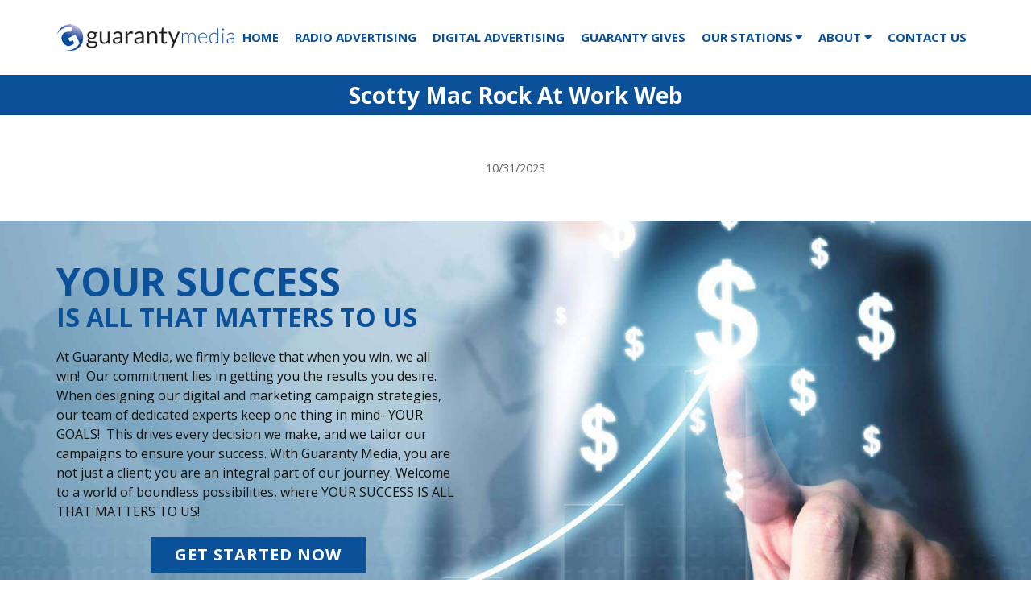

--- FILE ---
content_type: text/html; charset=UTF-8
request_url: https://www.guarantymedia.com/eagle-98-1-adds-veteran-radio-host-scotty-mac-to-rock-work/scotty-mac-rock-at-work-web/
body_size: 14241
content:
<!DOCTYPE html>
<html lang="en-us">
<head>
  <meta charset="utf-8">
  <meta http-equiv="X-UA-Compatible" content="IE=edge" />
<script type="text/javascript">
/* <![CDATA[ */
 var gform;gform||(document.addEventListener("gform_main_scripts_loaded",function(){gform.scriptsLoaded=!0}),window.addEventListener("DOMContentLoaded",function(){gform.domLoaded=!0}),gform={domLoaded:!1,scriptsLoaded:!1,initializeOnLoaded:function(o){gform.domLoaded&&gform.scriptsLoaded?o():!gform.domLoaded&&gform.scriptsLoaded?window.addEventListener("DOMContentLoaded",o):document.addEventListener("gform_main_scripts_loaded",o)},hooks:{action:{},filter:{}},addAction:function(o,n,r,t){gform.addHook("action",o,n,r,t)},addFilter:function(o,n,r,t){gform.addHook("filter",o,n,r,t)},doAction:function(o){gform.doHook("action",o,arguments)},applyFilters:function(o){return gform.doHook("filter",o,arguments)},removeAction:function(o,n){gform.removeHook("action",o,n)},removeFilter:function(o,n,r){gform.removeHook("filter",o,n,r)},addHook:function(o,n,r,t,i){null==gform.hooks[o][n]&&(gform.hooks[o][n]=[]);var e=gform.hooks[o][n];null==i&&(i=n+"_"+e.length),gform.hooks[o][n].push({tag:i,callable:r,priority:t=null==t?10:t})},doHook:function(n,o,r){var t;if(r=Array.prototype.slice.call(r,1),null!=gform.hooks[n][o]&&((o=gform.hooks[n][o]).sort(function(o,n){return o.priority-n.priority}),o.forEach(function(o){"function"!=typeof(t=o.callable)&&(t=window[t]),"action"==n?t.apply(null,r):r[0]=t.apply(null,r)})),"filter"==n)return r[0]},removeHook:function(o,n,t,i){var r;null!=gform.hooks[o][n]&&(r=(r=gform.hooks[o][n]).filter(function(o,n,r){return!!(null!=i&&i!=o.tag||null!=t&&t!=o.priority)}),gform.hooks[o][n]=r)}}); 
/* ]]> */
</script>

  <meta name="viewport" content="width=device-width, initial-scale=1.0">
  <title>Scotty Mac Rock At Work Web | Guaranty Media | Guaranty Media</title>
  <link rel="preconnect" href="https://fonts.gstatic.com">
  <link href="https://fonts.googleapis.com/css2?family=Open+Sans:ital,wght@0,400;0,700;1,400;1,700&display=swap" rel="stylesheet">
	<link rel="stylesheet" href="https://fonts.googleapis.com/css2?family=Material+Symbols+Outlined:opsz,wght,FILL,GRAD@20..48,100..700,0..1,-50..200" />
  <title>Scotty Mac Rock At Work Web | Guaranty Media</title>
	<style>img:is([sizes="auto" i], [sizes^="auto," i]) { contain-intrinsic-size: 3000px 1500px }</style>
	
		<!-- All in One SEO 4.9.3 - aioseo.com -->
	<meta name="robots" content="max-image-preview:large" />
	<meta name="author" content="clientAdmin"/>
	<meta name="google-site-verification" content="OZkH95Fvz_p9UW09mLvwWnRvifGCAIB3hgfyD_t4_xo" />
	<link rel="canonical" href="https://www.guarantymedia.com/eagle-98-1-adds-veteran-radio-host-scotty-mac-to-rock-work/scotty-mac-rock-at-work-web/" />
	<meta name="generator" content="All in One SEO (AIOSEO) 4.9.3" />
		<meta property="og:locale" content="en_US" />
		<meta property="og:site_name" content="site" />
		<meta property="og:type" content="article" />
		<meta property="og:title" content="Scotty Mac Rock At Work Web | Guaranty Media" />
		<meta property="og:url" content="https://www.guarantymedia.com/eagle-98-1-adds-veteran-radio-host-scotty-mac-to-rock-work/scotty-mac-rock-at-work-web/" />
		<meta property="og:image" content="https://www.guarantymedia.com/wp-content/uploads/2023/06/og.jpg" />
		<meta property="og:image:secure_url" content="https://www.guarantymedia.com/wp-content/uploads/2023/06/og.jpg" />
		<meta property="og:image:width" content="530" />
		<meta property="og:image:height" content="275" />
		<meta property="article:published_time" content="2023-10-31T17:09:03+00:00" />
		<meta property="article:modified_time" content="2023-10-31T17:09:03+00:00" />
		<meta name="twitter:card" content="summary" />
		<meta name="twitter:title" content="Scotty Mac Rock At Work Web | Guaranty Media" />
		<meta name="twitter:image" content="https://www.guarantymedia.com/wp-content/uploads/2023/06/og.jpg" />
		<script type="application/ld+json" class="aioseo-schema">
			{"@context":"https:\/\/schema.org","@graph":[{"@type":"BreadcrumbList","@id":"https:\/\/www.guarantymedia.com\/eagle-98-1-adds-veteran-radio-host-scotty-mac-to-rock-work\/scotty-mac-rock-at-work-web\/#breadcrumblist","itemListElement":[{"@type":"ListItem","@id":"https:\/\/www.guarantymedia.com#listItem","position":1,"name":"Home","item":"https:\/\/www.guarantymedia.com","nextItem":{"@type":"ListItem","@id":"https:\/\/www.guarantymedia.com\/eagle-98-1-adds-veteran-radio-host-scotty-mac-to-rock-work\/scotty-mac-rock-at-work-web\/#listItem","name":"Scotty Mac Rock At Work Web"}},{"@type":"ListItem","@id":"https:\/\/www.guarantymedia.com\/eagle-98-1-adds-veteran-radio-host-scotty-mac-to-rock-work\/scotty-mac-rock-at-work-web\/#listItem","position":2,"name":"Scotty Mac Rock At Work Web","previousItem":{"@type":"ListItem","@id":"https:\/\/www.guarantymedia.com#listItem","name":"Home"}}]},{"@type":"ItemPage","@id":"https:\/\/www.guarantymedia.com\/eagle-98-1-adds-veteran-radio-host-scotty-mac-to-rock-work\/scotty-mac-rock-at-work-web\/#itempage","url":"https:\/\/www.guarantymedia.com\/eagle-98-1-adds-veteran-radio-host-scotty-mac-to-rock-work\/scotty-mac-rock-at-work-web\/","name":"Scotty Mac Rock At Work Web | Guaranty Media","inLanguage":"en-US","isPartOf":{"@id":"https:\/\/www.guarantymedia.com\/#website"},"breadcrumb":{"@id":"https:\/\/www.guarantymedia.com\/eagle-98-1-adds-veteran-radio-host-scotty-mac-to-rock-work\/scotty-mac-rock-at-work-web\/#breadcrumblist"},"author":{"@id":"https:\/\/www.guarantymedia.com\/author\/clientadmin\/#author"},"creator":{"@id":"https:\/\/www.guarantymedia.com\/author\/clientadmin\/#author"},"datePublished":"2023-10-31T17:09:03+00:00","dateModified":"2023-10-31T17:09:03+00:00"},{"@type":"Organization","@id":"https:\/\/www.guarantymedia.com\/#organization","name":"Guaranty Media","url":"https:\/\/www.guarantymedia.com\/"},{"@type":"Person","@id":"https:\/\/www.guarantymedia.com\/author\/clientadmin\/#author","url":"https:\/\/www.guarantymedia.com\/author\/clientadmin\/","name":"clientAdmin","image":{"@type":"ImageObject","@id":"https:\/\/www.guarantymedia.com\/eagle-98-1-adds-veteran-radio-host-scotty-mac-to-rock-work\/scotty-mac-rock-at-work-web\/#authorImage","url":"https:\/\/secure.gravatar.com\/avatar\/71428a1d3b5a8ac5c6adfc40aff70f7ba5d9f8264e5bc5a67966a16d42226543?s=96&d=mm&r=g","width":96,"height":96,"caption":"clientAdmin"}},{"@type":"WebSite","@id":"https:\/\/www.guarantymedia.com\/#website","url":"https:\/\/www.guarantymedia.com\/","name":"barebones","inLanguage":"en-US","publisher":{"@id":"https:\/\/www.guarantymedia.com\/#organization"}}]}
		</script>
		<!-- All in One SEO -->

<link rel='dns-prefetch' href='//cdnjs.cloudflare.com' />
<link rel='dns-prefetch' href='//use.fontawesome.com' />
		<!-- This site uses the Google Analytics by MonsterInsights plugin v9.11.1 - Using Analytics tracking - https://www.monsterinsights.com/ -->
							<script src="//www.googletagmanager.com/gtag/js?id=G-61Q3E9JMY2"  data-cfasync="false" data-wpfc-render="false" type="text/javascript" async></script>
			<script data-cfasync="false" data-wpfc-render="false" type="text/javascript">
				var mi_version = '9.11.1';
				var mi_track_user = true;
				var mi_no_track_reason = '';
								var MonsterInsightsDefaultLocations = {"page_location":"https:\/\/www.guarantymedia.com\/eagle-98-1-adds-veteran-radio-host-scotty-mac-to-rock-work\/scotty-mac-rock-at-work-web\/"};
								MonsterInsightsDefaultLocations.page_location = window.location.href;
								if ( typeof MonsterInsightsPrivacyGuardFilter === 'function' ) {
					var MonsterInsightsLocations = (typeof MonsterInsightsExcludeQuery === 'object') ? MonsterInsightsPrivacyGuardFilter( MonsterInsightsExcludeQuery ) : MonsterInsightsPrivacyGuardFilter( MonsterInsightsDefaultLocations );
				} else {
					var MonsterInsightsLocations = (typeof MonsterInsightsExcludeQuery === 'object') ? MonsterInsightsExcludeQuery : MonsterInsightsDefaultLocations;
				}

								var disableStrs = [
										'ga-disable-G-61Q3E9JMY2',
									];

				/* Function to detect opted out users */
				function __gtagTrackerIsOptedOut() {
					for (var index = 0; index < disableStrs.length; index++) {
						if (document.cookie.indexOf(disableStrs[index] + '=true') > -1) {
							return true;
						}
					}

					return false;
				}

				/* Disable tracking if the opt-out cookie exists. */
				if (__gtagTrackerIsOptedOut()) {
					for (var index = 0; index < disableStrs.length; index++) {
						window[disableStrs[index]] = true;
					}
				}

				/* Opt-out function */
				function __gtagTrackerOptout() {
					for (var index = 0; index < disableStrs.length; index++) {
						document.cookie = disableStrs[index] + '=true; expires=Thu, 31 Dec 2099 23:59:59 UTC; path=/';
						window[disableStrs[index]] = true;
					}
				}

				if ('undefined' === typeof gaOptout) {
					function gaOptout() {
						__gtagTrackerOptout();
					}
				}
								window.dataLayer = window.dataLayer || [];

				window.MonsterInsightsDualTracker = {
					helpers: {},
					trackers: {},
				};
				if (mi_track_user) {
					function __gtagDataLayer() {
						dataLayer.push(arguments);
					}

					function __gtagTracker(type, name, parameters) {
						if (!parameters) {
							parameters = {};
						}

						if (parameters.send_to) {
							__gtagDataLayer.apply(null, arguments);
							return;
						}

						if (type === 'event') {
														parameters.send_to = monsterinsights_frontend.v4_id;
							var hookName = name;
							if (typeof parameters['event_category'] !== 'undefined') {
								hookName = parameters['event_category'] + ':' + name;
							}

							if (typeof MonsterInsightsDualTracker.trackers[hookName] !== 'undefined') {
								MonsterInsightsDualTracker.trackers[hookName](parameters);
							} else {
								__gtagDataLayer('event', name, parameters);
							}
							
						} else {
							__gtagDataLayer.apply(null, arguments);
						}
					}

					__gtagTracker('js', new Date());
					__gtagTracker('set', {
						'developer_id.dZGIzZG': true,
											});
					if ( MonsterInsightsLocations.page_location ) {
						__gtagTracker('set', MonsterInsightsLocations);
					}
										__gtagTracker('config', 'G-61Q3E9JMY2', {"forceSSL":"true","link_attribution":"true"} );
										window.gtag = __gtagTracker;										(function () {
						/* https://developers.google.com/analytics/devguides/collection/analyticsjs/ */
						/* ga and __gaTracker compatibility shim. */
						var noopfn = function () {
							return null;
						};
						var newtracker = function () {
							return new Tracker();
						};
						var Tracker = function () {
							return null;
						};
						var p = Tracker.prototype;
						p.get = noopfn;
						p.set = noopfn;
						p.send = function () {
							var args = Array.prototype.slice.call(arguments);
							args.unshift('send');
							__gaTracker.apply(null, args);
						};
						var __gaTracker = function () {
							var len = arguments.length;
							if (len === 0) {
								return;
							}
							var f = arguments[len - 1];
							if (typeof f !== 'object' || f === null || typeof f.hitCallback !== 'function') {
								if ('send' === arguments[0]) {
									var hitConverted, hitObject = false, action;
									if ('event' === arguments[1]) {
										if ('undefined' !== typeof arguments[3]) {
											hitObject = {
												'eventAction': arguments[3],
												'eventCategory': arguments[2],
												'eventLabel': arguments[4],
												'value': arguments[5] ? arguments[5] : 1,
											}
										}
									}
									if ('pageview' === arguments[1]) {
										if ('undefined' !== typeof arguments[2]) {
											hitObject = {
												'eventAction': 'page_view',
												'page_path': arguments[2],
											}
										}
									}
									if (typeof arguments[2] === 'object') {
										hitObject = arguments[2];
									}
									if (typeof arguments[5] === 'object') {
										Object.assign(hitObject, arguments[5]);
									}
									if ('undefined' !== typeof arguments[1].hitType) {
										hitObject = arguments[1];
										if ('pageview' === hitObject.hitType) {
											hitObject.eventAction = 'page_view';
										}
									}
									if (hitObject) {
										action = 'timing' === arguments[1].hitType ? 'timing_complete' : hitObject.eventAction;
										hitConverted = mapArgs(hitObject);
										__gtagTracker('event', action, hitConverted);
									}
								}
								return;
							}

							function mapArgs(args) {
								var arg, hit = {};
								var gaMap = {
									'eventCategory': 'event_category',
									'eventAction': 'event_action',
									'eventLabel': 'event_label',
									'eventValue': 'event_value',
									'nonInteraction': 'non_interaction',
									'timingCategory': 'event_category',
									'timingVar': 'name',
									'timingValue': 'value',
									'timingLabel': 'event_label',
									'page': 'page_path',
									'location': 'page_location',
									'title': 'page_title',
									'referrer' : 'page_referrer',
								};
								for (arg in args) {
																		if (!(!args.hasOwnProperty(arg) || !gaMap.hasOwnProperty(arg))) {
										hit[gaMap[arg]] = args[arg];
									} else {
										hit[arg] = args[arg];
									}
								}
								return hit;
							}

							try {
								f.hitCallback();
							} catch (ex) {
							}
						};
						__gaTracker.create = newtracker;
						__gaTracker.getByName = newtracker;
						__gaTracker.getAll = function () {
							return [];
						};
						__gaTracker.remove = noopfn;
						__gaTracker.loaded = true;
						window['__gaTracker'] = __gaTracker;
					})();
									} else {
										console.log("");
					(function () {
						function __gtagTracker() {
							return null;
						}

						window['__gtagTracker'] = __gtagTracker;
						window['gtag'] = __gtagTracker;
					})();
									}
			</script>
							<!-- / Google Analytics by MonsterInsights -->
		<link rel='stylesheet' id='formidable-css' href='https://www.guarantymedia.com/wp-content/plugins/formidable/css/formidableforms.css?ver=926234' type='text/css' media='all' />
<style id='classic-theme-styles-inline-css' type='text/css'>
/*! This file is auto-generated */
.wp-block-button__link{color:#fff;background-color:#32373c;border-radius:9999px;box-shadow:none;text-decoration:none;padding:calc(.667em + 2px) calc(1.333em + 2px);font-size:1.125em}.wp-block-file__button{background:#32373c;color:#fff;text-decoration:none}
</style>
<link rel='stylesheet' id='aioseo/css/src/vue/standalone/blocks/table-of-contents/global.scss-css' href='https://www.guarantymedia.com/wp-content/plugins/all-in-one-seo-pack/dist/Lite/assets/css/table-of-contents/global.e90f6d47.css?ver=4.9.3' type='text/css' media='all' />
<link rel='stylesheet' id='font_awesome-css' href='//use.fontawesome.com/releases/v5.15.0/css/all.css?ver=6.8.3' type='text/css' media='all' />
<link rel='stylesheet' id='my-bootstrap-extension-css' href='//cdnjs.cloudflare.com/ajax/libs/twitter-bootstrap/3.4.0/css/bootstrap.min.css?ver=6.8.3' type='text/css' media='all' />
<link rel='stylesheet' id='owl_carousel-css' href='//cdnjs.cloudflare.com/ajax/libs/OwlCarousel2/2.3.4/assets/owl.carousel.min.css?ver=6.8.3' type='text/css' media='all' />
<link rel='stylesheet' id='custom_styles-css' href='https://www.guarantymedia.com/wp-content/themes/guaranty-media/assets/css/customStyles.php?ver=6.8.3' type='text/css' media='all' />
<link rel='stylesheet' id='base-css' href='https://www.guarantymedia.com/wp-content/themes/guaranty-media/assets/css/base.css?ver=6.8.3' type='text/css' media='all' />
<link rel='stylesheet' id='main_css-css' href='https://www.guarantymedia.com/wp-content/themes/guaranty-media/style.css?ver=6.8.3' type='text/css' media='all' />
<script type="text/javascript" src="https://www.guarantymedia.com/wp-content/plugins/google-analytics-for-wordpress/assets/js/frontend-gtag.min.js?ver=9.11.1" id="monsterinsights-frontend-script-js" async="async" data-wp-strategy="async"></script>
<script data-cfasync="false" data-wpfc-render="false" type="text/javascript" id='monsterinsights-frontend-script-js-extra'>/* <![CDATA[ */
var monsterinsights_frontend = {"js_events_tracking":"true","download_extensions":"doc,pdf,ppt,zip,xls,docx,pptx,xlsx","inbound_paths":"[{\"path\":\"\\\/go\\\/\",\"label\":\"affiliate\"},{\"path\":\"\\\/recommend\\\/\",\"label\":\"affiliate\"}]","home_url":"https:\/\/www.guarantymedia.com","hash_tracking":"false","v4_id":"G-61Q3E9JMY2"};/* ]]> */
</script>
<script type="text/javascript" src="https://www.guarantymedia.com/wp-includes/js/jquery/jquery.min.js?ver=3.7.1" id="jquery-core-js"></script>
<link rel="https://api.w.org/" href="https://www.guarantymedia.com/wp-json/" /><link rel="alternate" title="JSON" type="application/json" href="https://www.guarantymedia.com/wp-json/wp/v2/media/991" /><link rel='shortlink' href='https://www.guarantymedia.com/?p=991' />
<script defer src="[data-uri]"></script><script defer src="[data-uri]"></script>
<noscript><style>.lazyload[data-src]{display:none !important;}</style></noscript><style>.lazyload{background-image:none !important;}.lazyload:before{background-image:none !important;}</style><link rel="icon" href="https://www.guarantymedia.com/wp-content/uploads/2023/06/favicon.png" sizes="32x32" />
<link rel="icon" href="https://www.guarantymedia.com/wp-content/uploads/2023/06/favicon.png" sizes="192x192" />
<link rel="apple-touch-icon" href="https://www.guarantymedia.com/wp-content/uploads/2023/06/favicon.png" />
<meta name="msapplication-TileImage" content="https://www.guarantymedia.com/wp-content/uploads/2023/06/favicon.png" />
		<style type="text/css" id="wp-custom-css">
			.owl-item .inner-content{
	width:30%;
}

@media screen and (max-width: 991px) {
	.owl-item .inner-content{
	width:100%;
}
	
}		</style>
		  <!-- Google tag (gtag.js) --> <script async src="https://www.googletagmanager.com/gtag/js?id=G-61Q3E9JMY2"></script> <script defer src="[data-uri]"></script>

<script src="https://analytics.ahrefs.com/analytics.js" data-key="7aCjhniu3K6zymxEfYRvbA" async></script></head>
<body class="attachment wp-singular attachment-template-default single single-attachment postid-991 attachmentid-991 attachment-jpeg wp-theme-guaranty-media ip ">
    <header id="primary-header" class="primary-header">
    <div class="container primary-header-inner">
      <div class="flex-row header-row">
        <div class="col logo-col"><a href="/" title="Back to Home"><img class="img-responsive center-block lazyload" src="[data-uri]" alt="Guaranty Media Logo" title="Guaranty Media Logo" data-src="https://www.guarantymedia.com/wp-content/uploads/2023/06/logo.png" decoding="async" width="320" height="48" data-eio-rwidth="320" data-eio-rheight="48" /><noscript><img class="img-responsive center-block" src="https://www.guarantymedia.com/wp-content/uploads/2023/06/logo.png" alt="Guaranty Media Logo" title="Guaranty Media Logo" data-eio="l" /></noscript></a></div>        <div class="col nav-col">
          <nav class="main-nav">
            <ul id="menu-main-menu" class="menu"><li id="menu-item-386" class="menu-item menu-item-type-post_type menu-item-object-page menu-item-home menu-item-386"><a href="https://www.guarantymedia.com/" data-menu-target="none">Home</a></li>
<li id="menu-item-390" class="menu-item menu-item-type-post_type menu-item-object-page menu-item-390"><a href="https://www.guarantymedia.com/radio-advertising/" data-menu-target="none">Radio Advertising</a></li>
<li id="menu-item-393" class="menu-item menu-item-type-post_type menu-item-object-page menu-item-393"><a href="https://www.guarantymedia.com/digital-advertising/" data-menu-target="none">Digital Advertising</a></li>
<li id="menu-item-1281" class="menu-item menu-item-type-custom menu-item-object-custom menu-item-1281"><a target="_blank" href="https://guarantygives.com/" data-menu-target="none">Guaranty Gives</a></li>
<li id="menu-item-394" class="menu-item menu-item-type-post_type menu-item-object-page menu-item-has-children top-level-dropdown menu-item-394"><a href="https://www.guarantymedia.com/our-stations/" data-menu-target="none">Our Stations</a>
<ul class="sub-menu">
	<li id="menu-item-395" class="menu-item menu-item-type-post_type menu-item-object-page menu-item-395"><a href="https://www.guarantymedia.com/our-stations/eagle-98-1/" data-menu-target="none">Eagle 98.1</a></li>
	<li id="menu-item-396" class="menu-item menu-item-type-post_type menu-item-object-page menu-item-396"><a href="https://www.guarantymedia.com/our-stations/104-5-espn/" data-menu-target="none">104.5 ESPN</a></li>
	<li id="menu-item-397" class="menu-item menu-item-type-post_type menu-item-object-page menu-item-397"><a href="https://www.guarantymedia.com/our-stations/100-7-the-tiger/" data-menu-target="none">100.7 The Tiger</a></li>
	<li id="menu-item-398" class="menu-item menu-item-type-post_type menu-item-object-page menu-item-398"><a href="https://www.guarantymedia.com/our-stations/talk-107-3/" data-menu-target="none">Talk 107.3</a></li>
</ul>
</li>
<li id="menu-item-387" class="menu-item menu-item-type-post_type menu-item-object-page menu-item-has-children top-level-dropdown menu-item-387"><a href="https://www.guarantymedia.com/about/" data-menu-target="none">About</a>
<ul class="sub-menu">
	<li id="menu-item-399" class="menu-item menu-item-type-post_type menu-item-object-page menu-item-399"><a href="https://www.guarantymedia.com/our-team/" data-menu-target="none">Our Team</a></li>
	<li id="menu-item-785" class="menu-item menu-item-type-post_type menu-item-object-page menu-item-785"><a href="https://www.guarantymedia.com/awards/" data-menu-target="none">Awards</a></li>
	<li id="menu-item-786" class="menu-item menu-item-type-post_type menu-item-object-page menu-item-786"><a href="https://www.guarantymedia.com/community-involvement/" data-menu-target="none">Community Involvement</a></li>
	<li id="menu-item-815" class="menu-item menu-item-type-post_type menu-item-object-page menu-item-815"><a href="https://www.guarantymedia.com/employment/" data-menu-target="none">Careers</a></li>
	<li id="menu-item-388" class="menu-item menu-item-type-post_type menu-item-object-page menu-item-388"><a href="https://www.guarantymedia.com/blog/" data-menu-target="none">Blog</a></li>
</ul>
</li>
<li id="menu-item-400" class="menu-item menu-item-type-post_type menu-item-object-page menu-item-400"><a href="https://www.guarantymedia.com/contact-us/" data-menu-target="none">Contact Us</a></li>
</ul>          </nav>
        </div>
      </div>
    </div>
  </header>
  <div id="mobile-header" class="mobile-header">
    <div class="mobile-c2a">
      <div class="home-link">
        <a href="/" title="Home"><span class="fas fa-home"></span></a>
      </div>
      <div class="directions-link"><a target="_blank" rel="noreferrer" alt="Our Location" title="Our Location" href="http://maps.google.com/maps?q=929 Government Street,+Baton Rouge,+LA 70802"><span class="fas fa-map-marker-alt"></span><span class="social-text">Directions</span></a></div><div class="phone-link"><a alt="Call Us" title="Call Us" href="tel:(225) 388-9898"><span class="fas fa-phone"></span><span class="social-text">(225) 388-9898</span></a></div>    </div>
    <div class="mobile-nav">
      <div class="nav-base">
        <ul class="menu"><li id="menu-item-903" class="menu-item menu-item-type-post_type menu-item-object-page menu-item-903"><a href="https://www.guarantymedia.com/radio-advertising/" data-menu-target="none">Radio</a></li>
<li id="menu-item-904" class="menu-item menu-item-type-post_type menu-item-object-page menu-item-904"><a href="https://www.guarantymedia.com/digital-advertising/" data-menu-target="none">Digital</a></li>
<li id="menu-item-905" class="menu-item menu-item-type-post_type menu-item-object-page menu-item-905"><a href="https://www.guarantymedia.com/our-stations/" data-menu-target="none">Stations</a></li>
<li class="nav-toggler" id="nav-toggler"><span class="toggle-text toggle-more">More</span><span class="toggle-text toggle-less">Hide</span><span class="icon fas fa-angle-down"></span></li></ul>      </div>
              <div class="nav-more">
          <ul id="menu-mobile-dropdown-menu" class="menu"><li id="menu-item-908" class="menu-item menu-item-type-post_type menu-item-object-page menu-item-908"><a href="https://www.guarantymedia.com/about/" data-menu-target="none">About</a></li>
<li id="menu-item-909" class="menu-item menu-item-type-post_type menu-item-object-page menu-item-909"><a href="https://www.guarantymedia.com/our-team/" data-menu-target="none">Our Team</a></li>
<li id="menu-item-923" class="menu-item menu-item-type-post_type menu-item-object-page menu-item-923"><a href="https://www.guarantymedia.com/employment/" data-menu-target="none">Careers</a></li>
<li id="menu-item-406" class="menu-item menu-item-type-post_type menu-item-object-page menu-item-406"><a href="https://www.guarantymedia.com/blog/" data-menu-target="none">Blog</a></li>
<li id="menu-item-907" class="menu-item menu-item-type-post_type menu-item-object-page menu-item-907"><a href="https://www.guarantymedia.com/awards/" data-menu-target="none">Awards</a></li>
<li id="menu-item-906" class="menu-item menu-item-type-post_type menu-item-object-page menu-item-906"><a href="https://www.guarantymedia.com/contact-us/" data-menu-target="none">Contact Us</a></li>
</ul>        </div>
          </div>
  </div>
<div class="main-heading"><h1>Scotty Mac Rock At Work Web</h1></div><div id="main-section" class="main-section single">
	<div class="container main-section-inner">
		<div class="date text-center">10/31/2023</div>	</div>
</div>
<div id="background-section" class="background-section lazyload" style="" data-back="https://www.guarantymedia.com/wp-content/uploads/2023/07/AdobeStock_326031603.jpg" data-eio-rwidth="1920" data-eio-rheight="1000">
  <div class="container background-section-inner">
		<div class="content"><h2><strong>YOUR SUCCESS</strong><br />
IS ALL THAT MATTERS TO US</h2>
<p>At Guaranty Media, we firmly believe that when you win, we all win!  Our commitment lies in getting you the results you desire.  When designing our digital and marketing campaign strategies, our team of dedicated experts keep one thing in mind- YOUR GOALS!  This drives every decision we make, and we tailor our campaigns to ensure your success. With Guaranty Media, you are not just a client; you are an integral part of our journey. Welcome to a world of boundless possibilities, where YOUR SUCCESS IS ALL THAT MATTERS TO US!</p>
<p style="text-align: center;"><a class="btn" data-toggle="modal" data-target="#popup_get-started">GET STARTED NOW</a></p>
</div>  </div>
</div>
<footer id="primary-footer" class="primary-footer">
	<div class="container primary-footer-inner">
		<div class="flex-row footer-row">
			<div class="col info-col">
				<div class="logo"><a href="https://www.guarantymedia.com"><img class="img-responsive center-block lazyload" src="[data-uri]" alt="Guaranty Media Logo" title="Guaranty Media Logo" data-src="https://www.guarantymedia.com/wp-content/uploads/2023/06/logo.png" decoding="async" width="320" height="48" data-eio-rwidth="320" data-eio-rheight="48" /><noscript><img class="img-responsive center-block" src="https://www.guarantymedia.com/wp-content/uploads/2023/06/logo.png" alt="Guaranty Media Logo" title="Guaranty Media Logo" data-eio="l" /></noscript></a></div><div class="business-name">Guaranty Media</div><div class="address"><a rel="noreferrer" target="_blank" title="Our Location" alt="Our Location Link" href="http://maps.google.com/maps?q=929 Government Street,+Baton Rouge,+LA 70802">929 Government Street <br /> Baton Rouge, LA 70802</a></div>			</div>
			<div class="col sitemap-col">
				<ul id="menu-footer-menu" class="menu"><li id="menu-item-420" class="menu-item menu-item-type-post_type menu-item-object-page menu-item-home menu-item-420"><a href="https://www.guarantymedia.com/" data-menu-target="none">Home</a></li>
<li id="menu-item-414" class="menu-item menu-item-type-post_type menu-item-object-page menu-item-414"><a href="https://www.guarantymedia.com/about/" data-menu-target="none">About</a></li>
<li id="menu-item-787" class="menu-item menu-item-type-post_type menu-item-object-page menu-item-787"><a href="https://www.guarantymedia.com/our-stations/" data-menu-target="none">Our Stations</a></li>
<li id="menu-item-415" class="menu-item menu-item-type-post_type menu-item-object-page menu-item-415"><a href="https://www.guarantymedia.com/radio-advertising/" data-menu-target="none">Radio Advertising</a></li>
<li id="menu-item-416" class="menu-item menu-item-type-post_type menu-item-object-page menu-item-416"><a href="https://www.guarantymedia.com/digital-advertising/" data-menu-target="none">Digital Advertising</a></li>
<li id="menu-item-417" class="menu-item menu-item-type-post_type menu-item-object-page menu-item-417"><a href="https://www.guarantymedia.com/our-team/" data-menu-target="none">Our Team</a></li>
<li id="menu-item-788" class="menu-item menu-item-type-post_type menu-item-object-page menu-item-788"><a href="https://www.guarantymedia.com/employment/" data-menu-target="none">Employment</a></li>
<li id="menu-item-418" class="menu-item menu-item-type-post_type menu-item-object-page menu-item-418"><a href="https://www.guarantymedia.com/contact-us/" data-menu-target="none">Contact Us</a></li>
<li id="menu-item-419" class="menu-item menu-item-type-post_type menu-item-object-page menu-item-419"><a href="https://www.guarantymedia.com/blog/" data-menu-target="none">Blog</a></li>
</ul>			</div>
						<div class="col social-col">
				<h2>FOLLOW US</h2>
				<div class="flex-row social">
					<div class="col link"><a class="icon" href="https://www.facebook.com/guaranty.broadcasting" title="Facebook" target="_blank"><span class="fab fa-facebook-square"></span></a></div><div class="col link"><a class="icon" href="https://www.linkedin.com/company/guaranty-broadcasting/" title="Linkedin" target="_blank"><span class="fab fa-linkedin"></span></a></div><div class="col link"><a class="icon" href="https://www.youtube.com/@1045espn" title="YouTube" target="_blank"><span class="fab fa-youtube-square"></span></a></div>				</div>
			</div>
					</div>
	</div>
	<div class="copyright"><div class="container-fluid copyright-inner"><a href="/">&copy; 2026 Copyright & Powered By Guaranty Media</a></div></div></footer>
<div class="modal fade get-started-popup" id="popup_get-started" tabindex="-1" role="dialog" aria-labelledby="myModalLabel">
  <div class="modal-dialog" role="document">
    <div class="modal-content">
      <div class="modal-header">
        <button type="button" class="close" data-dismiss="modal" aria-label="Close"><span aria-hidden="true">&times;</span></button>
        <h2 class="heading">Get Started Now</h2>      </div>
      <div class="modal-body">
        <div class="form"><script defer src="[data-uri]" type="text/javascript"></script>
                <div class='gf_browser_unknown gform_wrapper gravity-theme gform-theme--no-framework' data-form-theme='gravity-theme' data-form-index='0' id='gform_wrapper_2' ><form method='post' enctype='multipart/form-data'  id='gform_2'  action='/eagle-98-1-adds-veteran-radio-host-scotty-mac-to-rock-work/scotty-mac-rock-at-work-web/' data-formid='2' novalidate>
                        <div class='gform-body gform_body'><div id='gform_fields_2' class='gform_fields top_label form_sublabel_below description_below'><div id="field_2_1"  class="gfield gfield--type-text field_sublabel_below gfield--no-description field_description_below hidden_label gfield_visibility_visible"  data-js-reload="field_2_1"><label class='gfield_label gform-field-label' for='input_2_1' >Name</label><div class='ginput_container ginput_container_text'><input name='input_1' id='input_2_1' type='text' value='' class='large'    placeholder='Name'  aria-invalid="false"   /> </div></div><div id="field_2_2"  class="gfield gfield--type-email gfield--width-full field_sublabel_below gfield--no-description field_description_below hidden_label gfield_visibility_visible"  data-js-reload="field_2_2"><label class='gfield_label gform-field-label' for='input_2_2' >Email</label><div class='ginput_container ginput_container_email'>
                            <input name='input_2' id='input_2_2' type='email' value='' class='large'   placeholder='Email'  aria-invalid="false"  />
                        </div></div><div id="field_2_3"  class="gfield gfield--type-phone gfield--width-full field_sublabel_below gfield--no-description field_description_below hidden_label gfield_visibility_visible"  data-js-reload="field_2_3"><label class='gfield_label gform-field-label' for='input_2_3' >Phone</label><div class='ginput_container ginput_container_phone'><input name='input_3' id='input_2_3' type='tel' value='' class='large'  placeholder='Phone'  aria-invalid="false"   /></div></div><div id="field_2_4"  class="gfield gfield--type-text gfield--width-full field_sublabel_below gfield--no-description field_description_below hidden_label gfield_visibility_visible"  data-js-reload="field_2_4"><label class='gfield_label gform-field-label' for='input_2_4' >Business Name</label><div class='ginput_container ginput_container_text'><input name='input_4' id='input_2_4' type='text' value='' class='large'    placeholder='Business Name'  aria-invalid="false"   /> </div></div><div id="field_2_5"  class="gfield gfield--type-text gfield--width-full field_sublabel_below gfield--no-description field_description_below hidden_label gfield_visibility_visible"  data-js-reload="field_2_5"><label class='gfield_label gform-field-label' for='input_2_5' >Website</label><div class='ginput_container ginput_container_text'><input name='input_5' id='input_2_5' type='text' value='' class='large'    placeholder='Website'  aria-invalid="false"   /> </div></div><div id="field_2_6"  class="gfield gfield--type-select gfield--width-full field_sublabel_below gfield--no-description field_description_below hidden_label gfield_visibility_visible"  data-js-reload="field_2_6"><label class='gfield_label gform-field-label' for='input_2_6' >Interested In</label><div class='ginput_container ginput_container_select'><select name='input_6' id='input_2_6' class='large gfield_select'     aria-invalid="false" ><option value='' selected='selected' class='gf_placeholder'>Interested In</option><option value='Digital Advertising' >Digital Advertising</option><option value='Free SEO Audit' >Free SEO Audit</option><option value='Radio Advertising' >Radio Advertising</option><option value='Radio and Digital' >Radio and Digital</option></select></div></div><div id="field_2_7"  class="gfield gfield--type-textarea gfield--width-full field_sublabel_below gfield--no-description field_description_below hidden_label gfield_visibility_visible"  data-js-reload="field_2_7"><label class='gfield_label gform-field-label' for='input_2_7' >Message</label><div class='ginput_container ginput_container_textarea'><textarea name='input_7' id='input_2_7' class='textarea small'    placeholder='Message'  aria-invalid="false"   rows='10' cols='50'></textarea></div></div><div id="field_2_8"  class="gfield gfield--type-captcha field_sublabel_below gfield--no-description field_description_below hidden_label gfield_visibility_visible"  data-js-reload="field_2_8"><label class='gfield_label gform-field-label' for='input_2_8' >CAPTCHA</label><div id='input_2_8' class='ginput_container ginput_recaptcha' data-sitekey='6LdtYFQnAAAAALEEv1KnmK3ma4jZsCgrZ_aUCV7g'  data-theme='light' data-tabindex='-1' data-size='invisible' data-badge='inline'></div></div></div></div>
        <div class='gform_footer before'> <input type='submit' id='gform_submit_button_2' class='gform_button button' value='Submit'  onclick='if(window["gf_submitting_2"]){return false;}  if( !jQuery("#gform_2")[0].checkValidity || jQuery("#gform_2")[0].checkValidity()){window["gf_submitting_2"]=true;}  ' onkeypress='if( event.keyCode == 13 ){ if(window["gf_submitting_2"]){return false;} if( !jQuery("#gform_2")[0].checkValidity || jQuery("#gform_2")[0].checkValidity()){window["gf_submitting_2"]=true;}  jQuery("#gform_2").trigger("submit",[true]); }' /> 
            <input type='hidden' class='gform_hidden' name='is_submit_2' value='1' />
            <input type='hidden' class='gform_hidden' name='gform_submit' value='2' />
            
            <input type='hidden' class='gform_hidden' name='gform_unique_id' value='' />
            <input type='hidden' class='gform_hidden' name='state_2' value='[base64]' />
            <input type='hidden' class='gform_hidden' name='gform_target_page_number_2' id='gform_target_page_number_2' value='0' />
            <input type='hidden' class='gform_hidden' name='gform_source_page_number_2' id='gform_source_page_number_2' value='1' />
            <input type='hidden' name='gform_field_values' value='' />
            
        </div>
                        <p style="display: none !important;" class="akismet-fields-container" data-prefix="ak_"><label>&#916;<textarea name="ak_hp_textarea" cols="45" rows="8" maxlength="100"></textarea></label><input type="hidden" id="ak_js_1" name="ak_js" value="48"/><script defer src="[data-uri]"></script></p></form>
                        </div><script type="text/javascript">
/* <![CDATA[ */
 gform.initializeOnLoaded( function() {gformInitSpinner( 2, 'https://www.guarantymedia.com/wp-content/plugins/gravityforms/images/spinner.svg', true );jQuery('#gform_ajax_frame_2').on('load',function(){var contents = jQuery(this).contents().find('*').html();var is_postback = contents.indexOf('GF_AJAX_POSTBACK') >= 0;if(!is_postback){return;}var form_content = jQuery(this).contents().find('#gform_wrapper_2');var is_confirmation = jQuery(this).contents().find('#gform_confirmation_wrapper_2').length > 0;var is_redirect = contents.indexOf('gformRedirect(){') >= 0;var is_form = form_content.length > 0 && ! is_redirect && ! is_confirmation;var mt = parseInt(jQuery('html').css('margin-top'), 10) + parseInt(jQuery('body').css('margin-top'), 10) + 100;if(is_form){jQuery('#gform_wrapper_2').html(form_content.html());if(form_content.hasClass('gform_validation_error')){jQuery('#gform_wrapper_2').addClass('gform_validation_error');} else {jQuery('#gform_wrapper_2').removeClass('gform_validation_error');}setTimeout( function() { /* delay the scroll by 50 milliseconds to fix a bug in chrome */  }, 50 );if(window['gformInitDatepicker']) {gformInitDatepicker();}if(window['gformInitPriceFields']) {gformInitPriceFields();}var current_page = jQuery('#gform_source_page_number_2').val();gformInitSpinner( 2, 'https://www.guarantymedia.com/wp-content/plugins/gravityforms/images/spinner.svg', true );jQuery(document).trigger('gform_page_loaded', [2, current_page]);window['gf_submitting_2'] = false;}else if(!is_redirect){var confirmation_content = jQuery(this).contents().find('.GF_AJAX_POSTBACK').html();if(!confirmation_content){confirmation_content = contents;}setTimeout(function(){jQuery('#gform_wrapper_2').replaceWith(confirmation_content);jQuery(document).trigger('gform_confirmation_loaded', [2]);window['gf_submitting_2'] = false;wp.a11y.speak(jQuery('#gform_confirmation_message_2').text());}, 50);}else{jQuery('#gform_2').append(contents);if(window['gformRedirect']) {gformRedirect();}}jQuery(document).trigger('gform_post_render', [2, current_page]);gform.utils.trigger({ event: 'gform/postRender', native: false, data: { formId: 2, currentPage: current_page } });} );} ); 
/* ]]> */
</script>
</div>      </div>
      <div class="modal-footer">
        <button type="button" class="btn btn-default" data-dismiss="modal">Close</button>
      </div>
    </div>
  </div>
</div>

<script type="application/ld+json">
{
  "@context": "http://www.schema.org",
  "@type": "LocalBusiness",
  "name": "Guaranty Media",
  "url": "https://www.guarantymedia.com",
  "logo": "https://www.guarantymedia.com/wp-content/uploads/2023/06/logo.png",
  "image": "https://www.guarantymedia.com/wp-content/uploads/2023/06/logo.png",
  "description": "",
  "priceRange": "",
  "address": {
    "@type": "PostalAddress",
    "streetAddress": "929 Government Street",
    "addressLocality": "Baton Rouge",
    "addressRegion": "LA",
    "postalCode": "70802",
    "addressCountry": "United States"
  },
  "telephone": "(225) 388-9898",
  "hasMap": "",
  "contactPoint": {
    "@type": "ContactPoint",
    "telephone": "(225) 388-9898",
    "contactType": "Contact"
  }
}
</script>
<script type="speculationrules">
{"prefetch":[{"source":"document","where":{"and":[{"href_matches":"\/*"},{"not":{"href_matches":["\/wp-*.php","\/wp-admin\/*","\/wp-content\/uploads\/*","\/wp-content\/*","\/wp-content\/plugins\/*","\/wp-content\/themes\/guaranty-media\/*","\/*\\?(.+)"]}},{"not":{"selector_matches":"a[rel~=\"nofollow\"]"}},{"not":{"selector_matches":".no-prefetch, .no-prefetch a"}}]},"eagerness":"conservative"}]}
</script>
<link rel='stylesheet' id='gravity_forms_theme_foundation-css' href='https://www.guarantymedia.com/wp-content/plugins/gravityforms/assets/css/dist/gravity-forms-theme-foundation.min.css?ver=2.7.17' type='text/css' media='all' />
<link rel='stylesheet' id='gravity_forms_theme_reset-css' href='https://www.guarantymedia.com/wp-content/plugins/gravityforms/assets/css/dist/gravity-forms-theme-reset.min.css?ver=2.7.17' type='text/css' media='all' />
<link rel='stylesheet' id='gravity_forms_theme_framework-css' href='https://www.guarantymedia.com/wp-content/plugins/gravityforms/assets/css/dist/gravity-forms-theme-framework.min.css?ver=2.7.17' type='text/css' media='all' />
<link rel='stylesheet' id='gravity_forms_orbital_theme-css' href='https://www.guarantymedia.com/wp-content/plugins/gravityforms/assets/css/dist/gravity-forms-orbital-theme.min.css?ver=2.7.17' type='text/css' media='all' />
<link rel='stylesheet' id='gform_basic-css' href='https://www.guarantymedia.com/wp-content/plugins/gravityforms/assets/css/dist/basic.min.css?ver=2.7.17' type='text/css' media='all' />
<link rel='stylesheet' id='gform_theme_components-css' href='https://www.guarantymedia.com/wp-content/plugins/gravityforms/assets/css/dist/theme-components.min.css?ver=2.7.17' type='text/css' media='all' />
<link rel='stylesheet' id='gform_theme_ie11-css' href='https://www.guarantymedia.com/wp-content/plugins/gravityforms/assets/css/dist/theme-ie11.min.css?ver=2.7.17' type='text/css' media='all' />
<link rel='stylesheet' id='gform_theme-css' href='https://www.guarantymedia.com/wp-content/plugins/gravityforms/assets/css/dist/theme.min.css?ver=2.7.17' type='text/css' media='all' />
<script type="text/javascript" id="eio-lazy-load-js-before">
/* <![CDATA[ */
var eio_lazy_vars = {"exactdn_domain":"","skip_autoscale":0,"bg_min_dpr":1.1,"threshold":0,"use_dpr":1};
/* ]]> */
</script>
<script type="text/javascript" src="https://www.guarantymedia.com/wp-content/plugins/ewww-image-optimizer/includes/lazysizes.min.js?ver=831" id="eio-lazy-load-js" async="async" data-wp-strategy="async"></script>
<script defer type="text/javascript" src="//cdnjs.cloudflare.com/ajax/libs/twitter-bootstrap/3.4.0/js/bootstrap.min.js" id="bootstrap_js-js"></script>
<script defer type="text/javascript" src="//cdnjs.cloudflare.com/ajax/libs/OwlCarousel2/2.3.4/owl.carousel.min.js" id="owl_carousel-js"></script>
<script defer type="text/javascript" src="https://www.guarantymedia.com/wp-content/themes/guaranty-media/assets/js/default-scripts.js" id="my_default_js-js"></script>
<script defer type="text/javascript" src="https://www.guarantymedia.com/wp-content/themes/guaranty-media/assets/js/scripts.js" id="my_custom_js-js"></script>
<script defer type="text/javascript" src="https://www.guarantymedia.com/wp-includes/js/dist/dom-ready.min.js?ver=f77871ff7694fffea381" id="wp-dom-ready-js"></script>
<script defer type="text/javascript" src="https://www.guarantymedia.com/wp-includes/js/dist/hooks.min.js?ver=4d63a3d491d11ffd8ac6" id="wp-hooks-js"></script>
<script defer type="text/javascript" src="https://www.guarantymedia.com/wp-includes/js/dist/i18n.min.js?ver=5e580eb46a90c2b997e6" id="wp-i18n-js"></script>
<script type="text/javascript" id="wp-i18n-js-after">
/* <![CDATA[ */
wp.i18n.setLocaleData( { 'text direction\u0004ltr': [ 'ltr' ] } );
/* ]]> */
</script>
<script defer type="text/javascript" src="https://www.guarantymedia.com/wp-includes/js/dist/a11y.min.js?ver=3156534cc54473497e14" id="wp-a11y-js"></script>
<script type="text/javascript" defer='defer' src="https://www.guarantymedia.com/wp-content/plugins/gravityforms/js/jquery.json.min.js?ver=2.7.17" id="gform_json-js"></script>
<script type="text/javascript" id="gform_gravityforms-js-extra">
/* <![CDATA[ */
var gform_i18n = {"datepicker":{"days":{"monday":"Mo","tuesday":"Tu","wednesday":"We","thursday":"Th","friday":"Fr","saturday":"Sa","sunday":"Su"},"months":{"january":"January","february":"February","march":"March","april":"April","may":"May","june":"June","july":"July","august":"August","september":"September","october":"October","november":"November","december":"December"},"firstDay":1,"iconText":"Select date"}};
var gf_legacy_multi = [];
var gform_gravityforms = {"strings":{"invalid_file_extension":"This type of file is not allowed. Must be one of the following:","delete_file":"Delete this file","in_progress":"in progress","file_exceeds_limit":"File exceeds size limit","illegal_extension":"This type of file is not allowed.","max_reached":"Maximum number of files reached","unknown_error":"There was a problem while saving the file on the server","currently_uploading":"Please wait for the uploading to complete","cancel":"Cancel","cancel_upload":"Cancel this upload","cancelled":"Cancelled"},"vars":{"images_url":"https:\/\/www.guarantymedia.com\/wp-content\/plugins\/gravityforms\/images"}};
var gf_global = {"gf_currency_config":{"name":"U.S. Dollar","symbol_left":"$","symbol_right":"","symbol_padding":"","thousand_separator":",","decimal_separator":".","decimals":2,"code":"USD"},"base_url":"https:\/\/www.guarantymedia.com\/wp-content\/plugins\/gravityforms","number_formats":[],"spinnerUrl":"https:\/\/www.guarantymedia.com\/wp-content\/plugins\/gravityforms\/images\/spinner.svg","version_hash":"f94e12c65da4e6960a8259959bd80f96","strings":{"newRowAdded":"New row added.","rowRemoved":"Row removed","formSaved":"The form has been saved.  The content contains the link to return and complete the form."}};
/* ]]> */
</script>
<script type="text/javascript" defer='defer' src="https://www.guarantymedia.com/wp-content/plugins/gravityforms/js/gravityforms.min.js?ver=2.7.17" id="gform_gravityforms-js"></script>
<script type="text/javascript" defer='defer' src="https://www.google.com/recaptcha/api.js?hl=en&amp;ver=6.8.3#038;render=explicit" id="gform_recaptcha-js"></script>
<script type="text/javascript" defer='defer' src="https://www.guarantymedia.com/wp-content/plugins/gravityforms/js/placeholders.jquery.min.js?ver=2.7.17" id="gform_placeholder-js"></script>
<script type="text/javascript" defer='defer' src="https://www.guarantymedia.com/wp-content/plugins/gravityforms/assets/js/dist/utils.min.js?ver=59d951b75d934ae23e0ea7f9776264aa" id="gform_gravityforms_utils-js"></script>
<script type="text/javascript" defer='defer' src="https://www.guarantymedia.com/wp-content/plugins/gravityforms/assets/js/dist/vendor-theme.min.js?ver=4ef53fe41c14a48b294541d9fc37387e" id="gform_gravityforms_theme_vendors-js"></script>
<script type="text/javascript" id="gform_gravityforms_theme-js-extra">
/* <![CDATA[ */
var gform_theme_config = {"common":{"form":{"honeypot":{"version_hash":"f94e12c65da4e6960a8259959bd80f96"}}},"hmr_dev":"","public_path":"https:\/\/www.guarantymedia.com\/wp-content\/plugins\/gravityforms\/assets\/js\/dist\/"};
/* ]]> */
</script>
<script type="text/javascript" defer='defer' src="https://www.guarantymedia.com/wp-content/plugins/gravityforms/assets/js/dist/scripts-theme.min.js?ver=f4d12a887a23a8c5755fd2b956bc8fcf" id="gform_gravityforms_theme-js"></script>
<script defer type="text/javascript" src="https://www.guarantymedia.com/wp-content/plugins/akismet/_inc/akismet-frontend.js?ver=1763006641" id="akismet-frontend-js"></script>
<script type="text/javascript">
/* <![CDATA[ */
 gform.initializeOnLoaded( function() { jQuery(document).on('gform_post_render', function(event, formId, currentPage){if(formId == 2) {if(typeof Placeholders != 'undefined'){
                        Placeholders.enable();
                    }} } );jQuery(document).on('gform_post_conditional_logic', function(event, formId, fields, isInit){} ) } ); 
/* ]]> */
</script>
<script type="text/javascript">
/* <![CDATA[ */
 gform.initializeOnLoaded( function() {jQuery(document).trigger('gform_post_render', [2, 1]);gform.utils.trigger({ event: 'gform/postRender', native: false, data: { formId: 2, currentPage: 1 } });} ); 
/* ]]> */
</script>
<script>(function(){function c(){var b=a.contentDocument||a.contentWindow.document;if(b){var d=b.createElement('script');d.innerHTML="window.__CF$cv$params={r:'9c00fc3959b7efad',t:'MTc2ODc2OTY0Mi4wMDAwMDA='};var a=document.createElement('script');a.nonce='';a.src='/cdn-cgi/challenge-platform/scripts/jsd/main.js';document.getElementsByTagName('head')[0].appendChild(a);";b.getElementsByTagName('head')[0].appendChild(d)}}if(document.body){var a=document.createElement('iframe');a.height=1;a.width=1;a.style.position='absolute';a.style.top=0;a.style.left=0;a.style.border='none';a.style.visibility='hidden';document.body.appendChild(a);if('loading'!==document.readyState)c();else if(window.addEventListener)document.addEventListener('DOMContentLoaded',c);else{var e=document.onreadystatechange||function(){};document.onreadystatechange=function(b){e(b);'loading'!==document.readyState&&(document.onreadystatechange=e,c())}}}})();</script></body>
</html>

<!-- Optimized by Speed Booster Pack v4.5.9 -->

--- FILE ---
content_type: text/html; charset=utf-8
request_url: https://www.google.com/recaptcha/api2/anchor?ar=1&k=6LdtYFQnAAAAALEEv1KnmK3ma4jZsCgrZ_aUCV7g&co=aHR0cHM6Ly93d3cuZ3VhcmFudHltZWRpYS5jb206NDQz&hl=en&v=PoyoqOPhxBO7pBk68S4YbpHZ&theme=light&size=invisible&badge=inline&anchor-ms=20000&execute-ms=30000&cb=qtv6o2fc7bs3
body_size: 49268
content:
<!DOCTYPE HTML><html dir="ltr" lang="en"><head><meta http-equiv="Content-Type" content="text/html; charset=UTF-8">
<meta http-equiv="X-UA-Compatible" content="IE=edge">
<title>reCAPTCHA</title>
<style type="text/css">
/* cyrillic-ext */
@font-face {
  font-family: 'Roboto';
  font-style: normal;
  font-weight: 400;
  font-stretch: 100%;
  src: url(//fonts.gstatic.com/s/roboto/v48/KFO7CnqEu92Fr1ME7kSn66aGLdTylUAMa3GUBHMdazTgWw.woff2) format('woff2');
  unicode-range: U+0460-052F, U+1C80-1C8A, U+20B4, U+2DE0-2DFF, U+A640-A69F, U+FE2E-FE2F;
}
/* cyrillic */
@font-face {
  font-family: 'Roboto';
  font-style: normal;
  font-weight: 400;
  font-stretch: 100%;
  src: url(//fonts.gstatic.com/s/roboto/v48/KFO7CnqEu92Fr1ME7kSn66aGLdTylUAMa3iUBHMdazTgWw.woff2) format('woff2');
  unicode-range: U+0301, U+0400-045F, U+0490-0491, U+04B0-04B1, U+2116;
}
/* greek-ext */
@font-face {
  font-family: 'Roboto';
  font-style: normal;
  font-weight: 400;
  font-stretch: 100%;
  src: url(//fonts.gstatic.com/s/roboto/v48/KFO7CnqEu92Fr1ME7kSn66aGLdTylUAMa3CUBHMdazTgWw.woff2) format('woff2');
  unicode-range: U+1F00-1FFF;
}
/* greek */
@font-face {
  font-family: 'Roboto';
  font-style: normal;
  font-weight: 400;
  font-stretch: 100%;
  src: url(//fonts.gstatic.com/s/roboto/v48/KFO7CnqEu92Fr1ME7kSn66aGLdTylUAMa3-UBHMdazTgWw.woff2) format('woff2');
  unicode-range: U+0370-0377, U+037A-037F, U+0384-038A, U+038C, U+038E-03A1, U+03A3-03FF;
}
/* math */
@font-face {
  font-family: 'Roboto';
  font-style: normal;
  font-weight: 400;
  font-stretch: 100%;
  src: url(//fonts.gstatic.com/s/roboto/v48/KFO7CnqEu92Fr1ME7kSn66aGLdTylUAMawCUBHMdazTgWw.woff2) format('woff2');
  unicode-range: U+0302-0303, U+0305, U+0307-0308, U+0310, U+0312, U+0315, U+031A, U+0326-0327, U+032C, U+032F-0330, U+0332-0333, U+0338, U+033A, U+0346, U+034D, U+0391-03A1, U+03A3-03A9, U+03B1-03C9, U+03D1, U+03D5-03D6, U+03F0-03F1, U+03F4-03F5, U+2016-2017, U+2034-2038, U+203C, U+2040, U+2043, U+2047, U+2050, U+2057, U+205F, U+2070-2071, U+2074-208E, U+2090-209C, U+20D0-20DC, U+20E1, U+20E5-20EF, U+2100-2112, U+2114-2115, U+2117-2121, U+2123-214F, U+2190, U+2192, U+2194-21AE, U+21B0-21E5, U+21F1-21F2, U+21F4-2211, U+2213-2214, U+2216-22FF, U+2308-230B, U+2310, U+2319, U+231C-2321, U+2336-237A, U+237C, U+2395, U+239B-23B7, U+23D0, U+23DC-23E1, U+2474-2475, U+25AF, U+25B3, U+25B7, U+25BD, U+25C1, U+25CA, U+25CC, U+25FB, U+266D-266F, U+27C0-27FF, U+2900-2AFF, U+2B0E-2B11, U+2B30-2B4C, U+2BFE, U+3030, U+FF5B, U+FF5D, U+1D400-1D7FF, U+1EE00-1EEFF;
}
/* symbols */
@font-face {
  font-family: 'Roboto';
  font-style: normal;
  font-weight: 400;
  font-stretch: 100%;
  src: url(//fonts.gstatic.com/s/roboto/v48/KFO7CnqEu92Fr1ME7kSn66aGLdTylUAMaxKUBHMdazTgWw.woff2) format('woff2');
  unicode-range: U+0001-000C, U+000E-001F, U+007F-009F, U+20DD-20E0, U+20E2-20E4, U+2150-218F, U+2190, U+2192, U+2194-2199, U+21AF, U+21E6-21F0, U+21F3, U+2218-2219, U+2299, U+22C4-22C6, U+2300-243F, U+2440-244A, U+2460-24FF, U+25A0-27BF, U+2800-28FF, U+2921-2922, U+2981, U+29BF, U+29EB, U+2B00-2BFF, U+4DC0-4DFF, U+FFF9-FFFB, U+10140-1018E, U+10190-1019C, U+101A0, U+101D0-101FD, U+102E0-102FB, U+10E60-10E7E, U+1D2C0-1D2D3, U+1D2E0-1D37F, U+1F000-1F0FF, U+1F100-1F1AD, U+1F1E6-1F1FF, U+1F30D-1F30F, U+1F315, U+1F31C, U+1F31E, U+1F320-1F32C, U+1F336, U+1F378, U+1F37D, U+1F382, U+1F393-1F39F, U+1F3A7-1F3A8, U+1F3AC-1F3AF, U+1F3C2, U+1F3C4-1F3C6, U+1F3CA-1F3CE, U+1F3D4-1F3E0, U+1F3ED, U+1F3F1-1F3F3, U+1F3F5-1F3F7, U+1F408, U+1F415, U+1F41F, U+1F426, U+1F43F, U+1F441-1F442, U+1F444, U+1F446-1F449, U+1F44C-1F44E, U+1F453, U+1F46A, U+1F47D, U+1F4A3, U+1F4B0, U+1F4B3, U+1F4B9, U+1F4BB, U+1F4BF, U+1F4C8-1F4CB, U+1F4D6, U+1F4DA, U+1F4DF, U+1F4E3-1F4E6, U+1F4EA-1F4ED, U+1F4F7, U+1F4F9-1F4FB, U+1F4FD-1F4FE, U+1F503, U+1F507-1F50B, U+1F50D, U+1F512-1F513, U+1F53E-1F54A, U+1F54F-1F5FA, U+1F610, U+1F650-1F67F, U+1F687, U+1F68D, U+1F691, U+1F694, U+1F698, U+1F6AD, U+1F6B2, U+1F6B9-1F6BA, U+1F6BC, U+1F6C6-1F6CF, U+1F6D3-1F6D7, U+1F6E0-1F6EA, U+1F6F0-1F6F3, U+1F6F7-1F6FC, U+1F700-1F7FF, U+1F800-1F80B, U+1F810-1F847, U+1F850-1F859, U+1F860-1F887, U+1F890-1F8AD, U+1F8B0-1F8BB, U+1F8C0-1F8C1, U+1F900-1F90B, U+1F93B, U+1F946, U+1F984, U+1F996, U+1F9E9, U+1FA00-1FA6F, U+1FA70-1FA7C, U+1FA80-1FA89, U+1FA8F-1FAC6, U+1FACE-1FADC, U+1FADF-1FAE9, U+1FAF0-1FAF8, U+1FB00-1FBFF;
}
/* vietnamese */
@font-face {
  font-family: 'Roboto';
  font-style: normal;
  font-weight: 400;
  font-stretch: 100%;
  src: url(//fonts.gstatic.com/s/roboto/v48/KFO7CnqEu92Fr1ME7kSn66aGLdTylUAMa3OUBHMdazTgWw.woff2) format('woff2');
  unicode-range: U+0102-0103, U+0110-0111, U+0128-0129, U+0168-0169, U+01A0-01A1, U+01AF-01B0, U+0300-0301, U+0303-0304, U+0308-0309, U+0323, U+0329, U+1EA0-1EF9, U+20AB;
}
/* latin-ext */
@font-face {
  font-family: 'Roboto';
  font-style: normal;
  font-weight: 400;
  font-stretch: 100%;
  src: url(//fonts.gstatic.com/s/roboto/v48/KFO7CnqEu92Fr1ME7kSn66aGLdTylUAMa3KUBHMdazTgWw.woff2) format('woff2');
  unicode-range: U+0100-02BA, U+02BD-02C5, U+02C7-02CC, U+02CE-02D7, U+02DD-02FF, U+0304, U+0308, U+0329, U+1D00-1DBF, U+1E00-1E9F, U+1EF2-1EFF, U+2020, U+20A0-20AB, U+20AD-20C0, U+2113, U+2C60-2C7F, U+A720-A7FF;
}
/* latin */
@font-face {
  font-family: 'Roboto';
  font-style: normal;
  font-weight: 400;
  font-stretch: 100%;
  src: url(//fonts.gstatic.com/s/roboto/v48/KFO7CnqEu92Fr1ME7kSn66aGLdTylUAMa3yUBHMdazQ.woff2) format('woff2');
  unicode-range: U+0000-00FF, U+0131, U+0152-0153, U+02BB-02BC, U+02C6, U+02DA, U+02DC, U+0304, U+0308, U+0329, U+2000-206F, U+20AC, U+2122, U+2191, U+2193, U+2212, U+2215, U+FEFF, U+FFFD;
}
/* cyrillic-ext */
@font-face {
  font-family: 'Roboto';
  font-style: normal;
  font-weight: 500;
  font-stretch: 100%;
  src: url(//fonts.gstatic.com/s/roboto/v48/KFO7CnqEu92Fr1ME7kSn66aGLdTylUAMa3GUBHMdazTgWw.woff2) format('woff2');
  unicode-range: U+0460-052F, U+1C80-1C8A, U+20B4, U+2DE0-2DFF, U+A640-A69F, U+FE2E-FE2F;
}
/* cyrillic */
@font-face {
  font-family: 'Roboto';
  font-style: normal;
  font-weight: 500;
  font-stretch: 100%;
  src: url(//fonts.gstatic.com/s/roboto/v48/KFO7CnqEu92Fr1ME7kSn66aGLdTylUAMa3iUBHMdazTgWw.woff2) format('woff2');
  unicode-range: U+0301, U+0400-045F, U+0490-0491, U+04B0-04B1, U+2116;
}
/* greek-ext */
@font-face {
  font-family: 'Roboto';
  font-style: normal;
  font-weight: 500;
  font-stretch: 100%;
  src: url(//fonts.gstatic.com/s/roboto/v48/KFO7CnqEu92Fr1ME7kSn66aGLdTylUAMa3CUBHMdazTgWw.woff2) format('woff2');
  unicode-range: U+1F00-1FFF;
}
/* greek */
@font-face {
  font-family: 'Roboto';
  font-style: normal;
  font-weight: 500;
  font-stretch: 100%;
  src: url(//fonts.gstatic.com/s/roboto/v48/KFO7CnqEu92Fr1ME7kSn66aGLdTylUAMa3-UBHMdazTgWw.woff2) format('woff2');
  unicode-range: U+0370-0377, U+037A-037F, U+0384-038A, U+038C, U+038E-03A1, U+03A3-03FF;
}
/* math */
@font-face {
  font-family: 'Roboto';
  font-style: normal;
  font-weight: 500;
  font-stretch: 100%;
  src: url(//fonts.gstatic.com/s/roboto/v48/KFO7CnqEu92Fr1ME7kSn66aGLdTylUAMawCUBHMdazTgWw.woff2) format('woff2');
  unicode-range: U+0302-0303, U+0305, U+0307-0308, U+0310, U+0312, U+0315, U+031A, U+0326-0327, U+032C, U+032F-0330, U+0332-0333, U+0338, U+033A, U+0346, U+034D, U+0391-03A1, U+03A3-03A9, U+03B1-03C9, U+03D1, U+03D5-03D6, U+03F0-03F1, U+03F4-03F5, U+2016-2017, U+2034-2038, U+203C, U+2040, U+2043, U+2047, U+2050, U+2057, U+205F, U+2070-2071, U+2074-208E, U+2090-209C, U+20D0-20DC, U+20E1, U+20E5-20EF, U+2100-2112, U+2114-2115, U+2117-2121, U+2123-214F, U+2190, U+2192, U+2194-21AE, U+21B0-21E5, U+21F1-21F2, U+21F4-2211, U+2213-2214, U+2216-22FF, U+2308-230B, U+2310, U+2319, U+231C-2321, U+2336-237A, U+237C, U+2395, U+239B-23B7, U+23D0, U+23DC-23E1, U+2474-2475, U+25AF, U+25B3, U+25B7, U+25BD, U+25C1, U+25CA, U+25CC, U+25FB, U+266D-266F, U+27C0-27FF, U+2900-2AFF, U+2B0E-2B11, U+2B30-2B4C, U+2BFE, U+3030, U+FF5B, U+FF5D, U+1D400-1D7FF, U+1EE00-1EEFF;
}
/* symbols */
@font-face {
  font-family: 'Roboto';
  font-style: normal;
  font-weight: 500;
  font-stretch: 100%;
  src: url(//fonts.gstatic.com/s/roboto/v48/KFO7CnqEu92Fr1ME7kSn66aGLdTylUAMaxKUBHMdazTgWw.woff2) format('woff2');
  unicode-range: U+0001-000C, U+000E-001F, U+007F-009F, U+20DD-20E0, U+20E2-20E4, U+2150-218F, U+2190, U+2192, U+2194-2199, U+21AF, U+21E6-21F0, U+21F3, U+2218-2219, U+2299, U+22C4-22C6, U+2300-243F, U+2440-244A, U+2460-24FF, U+25A0-27BF, U+2800-28FF, U+2921-2922, U+2981, U+29BF, U+29EB, U+2B00-2BFF, U+4DC0-4DFF, U+FFF9-FFFB, U+10140-1018E, U+10190-1019C, U+101A0, U+101D0-101FD, U+102E0-102FB, U+10E60-10E7E, U+1D2C0-1D2D3, U+1D2E0-1D37F, U+1F000-1F0FF, U+1F100-1F1AD, U+1F1E6-1F1FF, U+1F30D-1F30F, U+1F315, U+1F31C, U+1F31E, U+1F320-1F32C, U+1F336, U+1F378, U+1F37D, U+1F382, U+1F393-1F39F, U+1F3A7-1F3A8, U+1F3AC-1F3AF, U+1F3C2, U+1F3C4-1F3C6, U+1F3CA-1F3CE, U+1F3D4-1F3E0, U+1F3ED, U+1F3F1-1F3F3, U+1F3F5-1F3F7, U+1F408, U+1F415, U+1F41F, U+1F426, U+1F43F, U+1F441-1F442, U+1F444, U+1F446-1F449, U+1F44C-1F44E, U+1F453, U+1F46A, U+1F47D, U+1F4A3, U+1F4B0, U+1F4B3, U+1F4B9, U+1F4BB, U+1F4BF, U+1F4C8-1F4CB, U+1F4D6, U+1F4DA, U+1F4DF, U+1F4E3-1F4E6, U+1F4EA-1F4ED, U+1F4F7, U+1F4F9-1F4FB, U+1F4FD-1F4FE, U+1F503, U+1F507-1F50B, U+1F50D, U+1F512-1F513, U+1F53E-1F54A, U+1F54F-1F5FA, U+1F610, U+1F650-1F67F, U+1F687, U+1F68D, U+1F691, U+1F694, U+1F698, U+1F6AD, U+1F6B2, U+1F6B9-1F6BA, U+1F6BC, U+1F6C6-1F6CF, U+1F6D3-1F6D7, U+1F6E0-1F6EA, U+1F6F0-1F6F3, U+1F6F7-1F6FC, U+1F700-1F7FF, U+1F800-1F80B, U+1F810-1F847, U+1F850-1F859, U+1F860-1F887, U+1F890-1F8AD, U+1F8B0-1F8BB, U+1F8C0-1F8C1, U+1F900-1F90B, U+1F93B, U+1F946, U+1F984, U+1F996, U+1F9E9, U+1FA00-1FA6F, U+1FA70-1FA7C, U+1FA80-1FA89, U+1FA8F-1FAC6, U+1FACE-1FADC, U+1FADF-1FAE9, U+1FAF0-1FAF8, U+1FB00-1FBFF;
}
/* vietnamese */
@font-face {
  font-family: 'Roboto';
  font-style: normal;
  font-weight: 500;
  font-stretch: 100%;
  src: url(//fonts.gstatic.com/s/roboto/v48/KFO7CnqEu92Fr1ME7kSn66aGLdTylUAMa3OUBHMdazTgWw.woff2) format('woff2');
  unicode-range: U+0102-0103, U+0110-0111, U+0128-0129, U+0168-0169, U+01A0-01A1, U+01AF-01B0, U+0300-0301, U+0303-0304, U+0308-0309, U+0323, U+0329, U+1EA0-1EF9, U+20AB;
}
/* latin-ext */
@font-face {
  font-family: 'Roboto';
  font-style: normal;
  font-weight: 500;
  font-stretch: 100%;
  src: url(//fonts.gstatic.com/s/roboto/v48/KFO7CnqEu92Fr1ME7kSn66aGLdTylUAMa3KUBHMdazTgWw.woff2) format('woff2');
  unicode-range: U+0100-02BA, U+02BD-02C5, U+02C7-02CC, U+02CE-02D7, U+02DD-02FF, U+0304, U+0308, U+0329, U+1D00-1DBF, U+1E00-1E9F, U+1EF2-1EFF, U+2020, U+20A0-20AB, U+20AD-20C0, U+2113, U+2C60-2C7F, U+A720-A7FF;
}
/* latin */
@font-face {
  font-family: 'Roboto';
  font-style: normal;
  font-weight: 500;
  font-stretch: 100%;
  src: url(//fonts.gstatic.com/s/roboto/v48/KFO7CnqEu92Fr1ME7kSn66aGLdTylUAMa3yUBHMdazQ.woff2) format('woff2');
  unicode-range: U+0000-00FF, U+0131, U+0152-0153, U+02BB-02BC, U+02C6, U+02DA, U+02DC, U+0304, U+0308, U+0329, U+2000-206F, U+20AC, U+2122, U+2191, U+2193, U+2212, U+2215, U+FEFF, U+FFFD;
}
/* cyrillic-ext */
@font-face {
  font-family: 'Roboto';
  font-style: normal;
  font-weight: 900;
  font-stretch: 100%;
  src: url(//fonts.gstatic.com/s/roboto/v48/KFO7CnqEu92Fr1ME7kSn66aGLdTylUAMa3GUBHMdazTgWw.woff2) format('woff2');
  unicode-range: U+0460-052F, U+1C80-1C8A, U+20B4, U+2DE0-2DFF, U+A640-A69F, U+FE2E-FE2F;
}
/* cyrillic */
@font-face {
  font-family: 'Roboto';
  font-style: normal;
  font-weight: 900;
  font-stretch: 100%;
  src: url(//fonts.gstatic.com/s/roboto/v48/KFO7CnqEu92Fr1ME7kSn66aGLdTylUAMa3iUBHMdazTgWw.woff2) format('woff2');
  unicode-range: U+0301, U+0400-045F, U+0490-0491, U+04B0-04B1, U+2116;
}
/* greek-ext */
@font-face {
  font-family: 'Roboto';
  font-style: normal;
  font-weight: 900;
  font-stretch: 100%;
  src: url(//fonts.gstatic.com/s/roboto/v48/KFO7CnqEu92Fr1ME7kSn66aGLdTylUAMa3CUBHMdazTgWw.woff2) format('woff2');
  unicode-range: U+1F00-1FFF;
}
/* greek */
@font-face {
  font-family: 'Roboto';
  font-style: normal;
  font-weight: 900;
  font-stretch: 100%;
  src: url(//fonts.gstatic.com/s/roboto/v48/KFO7CnqEu92Fr1ME7kSn66aGLdTylUAMa3-UBHMdazTgWw.woff2) format('woff2');
  unicode-range: U+0370-0377, U+037A-037F, U+0384-038A, U+038C, U+038E-03A1, U+03A3-03FF;
}
/* math */
@font-face {
  font-family: 'Roboto';
  font-style: normal;
  font-weight: 900;
  font-stretch: 100%;
  src: url(//fonts.gstatic.com/s/roboto/v48/KFO7CnqEu92Fr1ME7kSn66aGLdTylUAMawCUBHMdazTgWw.woff2) format('woff2');
  unicode-range: U+0302-0303, U+0305, U+0307-0308, U+0310, U+0312, U+0315, U+031A, U+0326-0327, U+032C, U+032F-0330, U+0332-0333, U+0338, U+033A, U+0346, U+034D, U+0391-03A1, U+03A3-03A9, U+03B1-03C9, U+03D1, U+03D5-03D6, U+03F0-03F1, U+03F4-03F5, U+2016-2017, U+2034-2038, U+203C, U+2040, U+2043, U+2047, U+2050, U+2057, U+205F, U+2070-2071, U+2074-208E, U+2090-209C, U+20D0-20DC, U+20E1, U+20E5-20EF, U+2100-2112, U+2114-2115, U+2117-2121, U+2123-214F, U+2190, U+2192, U+2194-21AE, U+21B0-21E5, U+21F1-21F2, U+21F4-2211, U+2213-2214, U+2216-22FF, U+2308-230B, U+2310, U+2319, U+231C-2321, U+2336-237A, U+237C, U+2395, U+239B-23B7, U+23D0, U+23DC-23E1, U+2474-2475, U+25AF, U+25B3, U+25B7, U+25BD, U+25C1, U+25CA, U+25CC, U+25FB, U+266D-266F, U+27C0-27FF, U+2900-2AFF, U+2B0E-2B11, U+2B30-2B4C, U+2BFE, U+3030, U+FF5B, U+FF5D, U+1D400-1D7FF, U+1EE00-1EEFF;
}
/* symbols */
@font-face {
  font-family: 'Roboto';
  font-style: normal;
  font-weight: 900;
  font-stretch: 100%;
  src: url(//fonts.gstatic.com/s/roboto/v48/KFO7CnqEu92Fr1ME7kSn66aGLdTylUAMaxKUBHMdazTgWw.woff2) format('woff2');
  unicode-range: U+0001-000C, U+000E-001F, U+007F-009F, U+20DD-20E0, U+20E2-20E4, U+2150-218F, U+2190, U+2192, U+2194-2199, U+21AF, U+21E6-21F0, U+21F3, U+2218-2219, U+2299, U+22C4-22C6, U+2300-243F, U+2440-244A, U+2460-24FF, U+25A0-27BF, U+2800-28FF, U+2921-2922, U+2981, U+29BF, U+29EB, U+2B00-2BFF, U+4DC0-4DFF, U+FFF9-FFFB, U+10140-1018E, U+10190-1019C, U+101A0, U+101D0-101FD, U+102E0-102FB, U+10E60-10E7E, U+1D2C0-1D2D3, U+1D2E0-1D37F, U+1F000-1F0FF, U+1F100-1F1AD, U+1F1E6-1F1FF, U+1F30D-1F30F, U+1F315, U+1F31C, U+1F31E, U+1F320-1F32C, U+1F336, U+1F378, U+1F37D, U+1F382, U+1F393-1F39F, U+1F3A7-1F3A8, U+1F3AC-1F3AF, U+1F3C2, U+1F3C4-1F3C6, U+1F3CA-1F3CE, U+1F3D4-1F3E0, U+1F3ED, U+1F3F1-1F3F3, U+1F3F5-1F3F7, U+1F408, U+1F415, U+1F41F, U+1F426, U+1F43F, U+1F441-1F442, U+1F444, U+1F446-1F449, U+1F44C-1F44E, U+1F453, U+1F46A, U+1F47D, U+1F4A3, U+1F4B0, U+1F4B3, U+1F4B9, U+1F4BB, U+1F4BF, U+1F4C8-1F4CB, U+1F4D6, U+1F4DA, U+1F4DF, U+1F4E3-1F4E6, U+1F4EA-1F4ED, U+1F4F7, U+1F4F9-1F4FB, U+1F4FD-1F4FE, U+1F503, U+1F507-1F50B, U+1F50D, U+1F512-1F513, U+1F53E-1F54A, U+1F54F-1F5FA, U+1F610, U+1F650-1F67F, U+1F687, U+1F68D, U+1F691, U+1F694, U+1F698, U+1F6AD, U+1F6B2, U+1F6B9-1F6BA, U+1F6BC, U+1F6C6-1F6CF, U+1F6D3-1F6D7, U+1F6E0-1F6EA, U+1F6F0-1F6F3, U+1F6F7-1F6FC, U+1F700-1F7FF, U+1F800-1F80B, U+1F810-1F847, U+1F850-1F859, U+1F860-1F887, U+1F890-1F8AD, U+1F8B0-1F8BB, U+1F8C0-1F8C1, U+1F900-1F90B, U+1F93B, U+1F946, U+1F984, U+1F996, U+1F9E9, U+1FA00-1FA6F, U+1FA70-1FA7C, U+1FA80-1FA89, U+1FA8F-1FAC6, U+1FACE-1FADC, U+1FADF-1FAE9, U+1FAF0-1FAF8, U+1FB00-1FBFF;
}
/* vietnamese */
@font-face {
  font-family: 'Roboto';
  font-style: normal;
  font-weight: 900;
  font-stretch: 100%;
  src: url(//fonts.gstatic.com/s/roboto/v48/KFO7CnqEu92Fr1ME7kSn66aGLdTylUAMa3OUBHMdazTgWw.woff2) format('woff2');
  unicode-range: U+0102-0103, U+0110-0111, U+0128-0129, U+0168-0169, U+01A0-01A1, U+01AF-01B0, U+0300-0301, U+0303-0304, U+0308-0309, U+0323, U+0329, U+1EA0-1EF9, U+20AB;
}
/* latin-ext */
@font-face {
  font-family: 'Roboto';
  font-style: normal;
  font-weight: 900;
  font-stretch: 100%;
  src: url(//fonts.gstatic.com/s/roboto/v48/KFO7CnqEu92Fr1ME7kSn66aGLdTylUAMa3KUBHMdazTgWw.woff2) format('woff2');
  unicode-range: U+0100-02BA, U+02BD-02C5, U+02C7-02CC, U+02CE-02D7, U+02DD-02FF, U+0304, U+0308, U+0329, U+1D00-1DBF, U+1E00-1E9F, U+1EF2-1EFF, U+2020, U+20A0-20AB, U+20AD-20C0, U+2113, U+2C60-2C7F, U+A720-A7FF;
}
/* latin */
@font-face {
  font-family: 'Roboto';
  font-style: normal;
  font-weight: 900;
  font-stretch: 100%;
  src: url(//fonts.gstatic.com/s/roboto/v48/KFO7CnqEu92Fr1ME7kSn66aGLdTylUAMa3yUBHMdazQ.woff2) format('woff2');
  unicode-range: U+0000-00FF, U+0131, U+0152-0153, U+02BB-02BC, U+02C6, U+02DA, U+02DC, U+0304, U+0308, U+0329, U+2000-206F, U+20AC, U+2122, U+2191, U+2193, U+2212, U+2215, U+FEFF, U+FFFD;
}

</style>
<link rel="stylesheet" type="text/css" href="https://www.gstatic.com/recaptcha/releases/PoyoqOPhxBO7pBk68S4YbpHZ/styles__ltr.css">
<script nonce="dnCowcew-i5Ad8ifaFMj_Q" type="text/javascript">window['__recaptcha_api'] = 'https://www.google.com/recaptcha/api2/';</script>
<script type="text/javascript" src="https://www.gstatic.com/recaptcha/releases/PoyoqOPhxBO7pBk68S4YbpHZ/recaptcha__en.js" nonce="dnCowcew-i5Ad8ifaFMj_Q">
      
    </script></head>
<body><div id="rc-anchor-alert" class="rc-anchor-alert"></div>
<input type="hidden" id="recaptcha-token" value="[base64]">
<script type="text/javascript" nonce="dnCowcew-i5Ad8ifaFMj_Q">
      recaptcha.anchor.Main.init("[\x22ainput\x22,[\x22bgdata\x22,\x22\x22,\[base64]/[base64]/[base64]/[base64]/cjw8ejpyPj4+eil9Y2F0Y2gobCl7dGhyb3cgbDt9fSxIPWZ1bmN0aW9uKHcsdCx6KXtpZih3PT0xOTR8fHc9PTIwOCl0LnZbd10/dC52W3ddLmNvbmNhdCh6KTp0LnZbd109b2Yoeix0KTtlbHNle2lmKHQuYkImJnchPTMxNylyZXR1cm47dz09NjZ8fHc9PTEyMnx8dz09NDcwfHx3PT00NHx8dz09NDE2fHx3PT0zOTd8fHc9PTQyMXx8dz09Njh8fHc9PTcwfHx3PT0xODQ/[base64]/[base64]/[base64]/bmV3IGRbVl0oSlswXSk6cD09Mj9uZXcgZFtWXShKWzBdLEpbMV0pOnA9PTM/bmV3IGRbVl0oSlswXSxKWzFdLEpbMl0pOnA9PTQ/[base64]/[base64]/[base64]/[base64]\x22,\[base64]\\u003d\x22,\x22FMKnYw7DmMKlK13Cq8KLJMOBIUDDvsKHw5lSBcKXw4pCwprDoH5dw77Ct0bDol/Ck8K/w4nClCZtCsOCw44BTwXCh8K7CXQ1w4UqG8OPawd8QsOYwoN1VMKNw5HDnl/[base64]/DhcOHwp7CtcOMWAg3w4vCpMOhw4XDijIPNApuw4/DjcO2IG/DpFjDvsOoRUjCicODbMKowrXDp8Ofw6TCnMKJwo1Nw509wqdTw5LDpl3CqX7DsnrDlsK9w4PDhxdRwrZNWMK9OsKcJMO0woPCl8KFXcKgwqFLD250AcK9L8OCw5EvwqZPXcKRwqALVTtCw55LYsK0wrkDw4vDtU9ecgPDtcOQwr/Co8OyCArCmsOmwpo1wqErw5xkJ8O2VXlCKsOie8KwC8OhPQrCvmMVw5PDkX8lw5BjwpMEw6DCtG82LcO3wqrDtEg0w73CuFzCncKwPG3Dl8OTN1hxWkkRDMK2wrnDtXPCnMOCw43Dsl3Dh8OyRBfDoxBCwqtxw65lwrHCkMKMwog2CsKVSTPCpi/CqizCogDDiVYlw5/DmcKCOjIew549fMO9woUAY8O5fUxnQMOWPcOFSMOVwqTCnGzConwuB8OOAQjCqsK6wrLDv2VFwp59HsOfLcOfw7HDuiRsw4HDm3BGw6DCk8K8wrDDrcOZwpnCnVzDhRJHw5/CtyXCo8KABWwBw5nDocKvPnbCkMK9w4UWN0TDvnTCncKvwrLCmygbwrPCujzCnsOxw542wo4Hw7/DrSkeFsKpw5zDj2gvFcOfZcKMHQ7DisKIWCzCgcKhw4crwokyLQHCisOHwr0/R8Orwoo/a8OBccOwPMOIMzZSw7cbwoFKw6bDo3vDuSjCrMOfwpvCo8KvKsKHw6XCkgnDmcO7X8OHXGsfCyw+P8OGwqjCqjkqw4DCrlbCqCPCrC8swpLDh8Knw4M1GmQlw6PCunzCg8KhDng+w5NUb8Knw7Ecwr1/wojDjAvDoBNqw4QLwo8lw73CkMOjwofDscKsw5I8OcKWw6bCsBvDh8KLREXCk2/CncObMzjCjsKpOXHCqcOIwpMKFD8CwoHDgFYZa8Oyb8Oewo/ClyzClMKlasOUwr3DtSVaPy7CtwvDlsK1w6tFwqrCqcO7wqLDgRHDsMK5w7DCqT84wqXClCXDqcONKQoqDTnDucOqVB/CrcKTwqcmw6PCgUQNwohLw47CvUvChcOOw5TCmsO9T8OgLcOVBsOkXsKFw49fY8Oww4TDrWxTCsOCGcK7SsOmG8OoBSPCisK2wo8UThXCoXzDk8ORw6HCvhE2wohMwqnDiijCsSV9wrXDpsOUw4zDvmhQw45sOcKQCsOLwr11d8KvOEJRwo/DnjTDosKywr8MM8KKCA0BwqIwwpI2AxLDkBQww7I6w61Tw73CiUvCikkdw6/DhA8OGXfCr3RuwozCpn7DnVvDlsKdcDkow6LCuyzDtEDDicKaw7/CkcKGw5htwoR0OhnDsEVNw5TCv8KLJMKswrbCksKJwpsWRcOoMMK+wo5uwp0hETstRBvDvsOrw5DDsS3Ck33CsmDDg3Y+fEwZZSvCq8KhZ2wlw6rCvMKEwppmYcOLwohQbgTCrUYyw4TCncONw6bDpWYYbj/[base64]/CqMObeGYkw4PCo8Oew67DnsO8fjd6wrMlwqrChTIbTj3DoDHCkcOiwpPCmBl/IsKFKsOswojDoWTCnGTCi8KUMX4Lw7tKBU3DrsOrbMOPw5rDgW7ChMKKw4IsZV9Mw7/Cr8OTwp8Gw7bDu07DrS/DtGM5w4TDvsKow6nDpsKkw4zCnCghw48/SsKJAlLCkwDDtERUwogCNls3LsKKwrtiLHUET1DCoCfCgsKOBMKwR0jClxYow79Kw47CnWdww7A7TyLCqMKJwoBnw73CjMOEbXYMwqDDlMKow4hcNsOEw7x2w47DhsO5wpIew7Z/w7DCo8ObXC/DgjrCt8OIXGt7wrdyBTTDmcKlK8KKw6l1w7lSw4nDqcKxw61NwqfCo8OKw4HCn21TaTPCr8K/wpnDjxtBw7Z5wp3Cl3FHwpnClHzDn8KUw5hWw5LDssODwp0CUsOVKcODwqLDnsK9wpNTXV8Ow7ZTwrjDtR7DkmMNfRdXMi3CssOUCMKVwroiBMOVBcOHVjYTJsOiPjlYwpREw79DQcK/[base64]/[base64]/w4kVw65ocxBxdcOQwpErFmxDGh0kwr5uXcOlw4RwwoErw4fCosKdwp19Y8KME1zDqcO4wqDCrsKvw5gcVsOsUMOXw6HCoRF1A8KNw5XDrMOHwr8kwoLDlw9Le8K9V18PMcOHw7xMBMOCZMKPDF7Ch2BDFMK2Ti3DrMO1Bx/CocKfw73ChsObP8O2wrTDoUnCtMOUw5/DjB3DgGLCgMOFGsK7w48lbTcQwowOLz0Yw5jCscKZw53Dn8Kkw4/DmcOAwo9oZsO1w6fCqcOgw7wRUyjCnFoGCnsZw7Iow45rwoTCn3XCpkU1Ej7DgcO8d3nCvTfDp8KSVADCn8Kcw6HDusKDIBgtOidpfcKOwpcDWUDDglRDwpbDmXRRw4M/wr/Cs8OYOcOgwpLDvMKNLCrCjMO7IMONwrMgwpTChsKCP2TCmGUyw7rClm8HeMO6bktrwpXCjcOQw5/[base64]/SiAOEGvCnEDDj8KrwoBJZSZxw6PDujoUM1bCrnvChREJTmTCtcKqS8OKUypOw5h3D8Ouw54rYWEYa8OCw7jCj8KvAi9Qw4TDoMO0J3YpCsK4V8OFLBXDinJxwq/Dj8KOw4gMZSvCkcKdHMKuRybCniHDgMOrPC1kPzbDpcKewrtxwoxRMcKnacKNwpXClMOWcGdawr1pLsOpB8K1w6vCpEtuCsKbwp9DFFcBJ8OVw67CoHTDqsOiw73Ds8KVw5vCvcK7IcK9ZDIEIGDDmMKew5UTHsOqw6zCsEPCl8Oyw4bCjMK/w7/Dt8K7wrXCsMKlwo5Kw5VtwrTCssKSenTDqcKwABhDw7kTKBMKw6DDoVbCj3HDh8Ogw68JXGTCnyltw5vCnAPDpsKJR8KYf8KnWzbCmMKgeyrDhhQXWcKzT8OZw7wlwoFnFy5fwrN1w7Evb8OjFcOjwqt9FcO/w6fCicKiBScHw65nw4/[base64]/wqXDgcK7AcKvf8KiAMOxwpsxw4LDvUAKw6ZSHxw1w6nDtcOOwrjClix/YMOUw7DDmcOseMODO8O0Qn4Xw59Iw5TCpMOkw5fCksOUFsOxwoFjwpkOScOZw4vCkRNjRMOYEsOCwpNhLVDDo1LDqXvDpmLDg8Kxw7xQw6nDjcOMwq5OAmvDvCLDmUd8w6QmcGHDjkXChsK1w5JQW1sJw6/Ck8KwwpbCtsKcTSwCwp8jwrlzOSJIXcKOeRjDk8OXwqzCm8KSwpjCkcOrw6/CoGjCiMK3D3HCkD5GQE9+wqDDk8ODB8KFBMK3LUrDhsK3w7lTaMKhFGVaccKYE8K4aQTCijPDsMKYwpDCnsKufcOcw53DqsKaw5DChEoZw49ewqUqDVgOUDx+wqrDjXzCvnzCoQ3DpAHDlmbDqQvDoMORw4MhGXnCgkpBHMOjwpU/wqHDtMKXwpIJw6UZBcOgJ8KAwpxrAcOawpTClcKowrx5w4Mpw7wSwp1nIsOdwqRUHw3CpXMjw6rDiRPCt8O6wqsxC3XCrGVlwp9dwpUpFMO3f8O8wpctw7JAw5F3w51/O0jCtzPCuwPCv0Mjw4fDn8KPb8Ogw6nDpsKXwrjDkMKVwr/DpcKrw57DtsOHDEpPdVBrwr/CkQ1ubcKNOMK8AcKdwplNwqXDoiFkwpYPwo1bwrVvZEt1w5YMcU8xGMOEIsO7ODUzw4rDgsONw5vDij4QUsOOcB3CrsOpTsKfVl3DvcOTw5svK8OadMKvw7ILN8ORdMK1w6Ebw7l+wp3DtMOLwrXCkxLDl8Knw5RxJsK8OcKAZMKgTmbDgsKHHyBmSSIhw6Fmwp/Dm8ORwpg+w4DCixQIw7vCpsO5w4zDuMKBwrjDgsK/YsKgKsKUYVkSasOMO8KiBsO4w6UDwq4nZAArbsKBw6cycsOxw6/DvMOSw7M+MijDpcKVDsOjw73Ds2fDny8LwpE+woplwrolMsOqQ8K5w5Y1Q2LDonzClmnDn8OGDTt8ZxAaw5rCsXlqCcKhwrxdw7w3wq3DnmfDg8KtKMOAZcKaOsOCwqEtwpshVkMaP0hEw4cNw7Ufw6VnTx/Dj8O3TMOkw5VXwoDCucK5wrfChUBMwqjDmMKNe8Kaw5TCucKiVVDClV7DvsKzwr7DvsOLeMOVG3jCg8KGwoPDgCTCtsO1Lz7Cn8KIVGUzw60uw4/[base64]/DvATDoCzDrkTCgcKMw7kMw5zCr3FhdEHDjcO/fMKiwpJFXkTClsOhM2QbwpECemM8MFk2w5jCv8Ohwo4jwrrCh8OOPcOtEcK5GS3DlsKqG8OAGsK5wopwQAfCqMOlHMOOGsKdwoR0HwlSwp7DtHING8OVwq3Dl8Klwqlww6rCuwJgHjVTB8KOGcKxw5U7wrp3U8KSbWZ8wpzCsGLDqX/ChMKfw6nCkMOfwqENw4d7TcO4w5vCnMK+WmnCvRNIwq/Di0t1w5MKe8O8esKjECwtwqRbV8K5wrjCmsKNaMKif8KVw7IYa2LDicKGMsOUA8KxJktxwoJsw5x6S8Ohwr7DtsK4woF/CcK/cDQBw5Iww7bCkWDDlMK8w4YUwp/Dl8KRacKeDsKSKy1KwrwFKRjCiMKACn4Sw4jCuMKIIcO7PjjDsETDvGdUEsOsc8K6V8O8NcKIWsOtBcO3w7bCrj/CsAPChsKNeGbCmljCocOpZMKkwprDoMOLw4llw77CjVsGA17Ct8KXwpzDvRzDjcK+wrNbKMOsJMKwT8Kgw5VPw5vDlEXCrEPCsl3DngbCgT/DpcOmwqZJwqTDjsOKwrpTw6lRwoMww4U4w5PDpMOUdE/Djm3ChALChcKRY8K6eMOGE8KZesKFGMK+a1tYUhbDh8K4M8O8w7AWCkJzGsOJwpUfKMO3IsKHCMO/[base64]/CvcKjw5koLcKqw5Nxwp43wrbCkxHDiDfCmMKww7XCoBXCpMOUwpjCmCXClsOhZ8KhMBzCuSrCjkfDhsOnBnUcwp3DmMO0w4h+CygbwovCqHHDmsKWJhjCusKDwrPDpcOFwrvDncKjwq04wrXDv0bCmy3Dvw/DmMKIDT/DjMKNB8OITsOaCXVWw57Dl2HDjg0Tw6TCr8O5wpYVCMO/[base64]/[base64]/DsMOkG19oFHczQ8K3wpHDn0Z/[base64]/[base64]/Cn8OowrHDnDESZjXDvmcfW8Knd8OMw67DusKVwq5twolELsOgVS7DiT7Dsk/DmMKVMsOSwqU9P8OnQcO4wp/Cv8O4RcODesKww6rCg2I4SsKWMDzDsmbDs2LCn2h7w5YpLV/Do8KRw5DDo8K0AcKKLcKWXMKhXMKQIXlgw6gNAHB6wonCsMOSFDfDg8KsBsOPw5YQw6ZyX8Oywp7DmsKVHcOMIAzDmsKaKSwSFG/Dvm9Iwq8bwrjDs8ODVsKCbMOqwohWwqA1PW1VACrDmcOhw5/DgsO6WGdvDcKIOgA0wpp/A2wmRsOsQ8ONf1bCqSLCuhJswqjCsnvDg1/ClkomwppxfyBFCcKvScOxLXd7fQljOcK4wofDixfCk8O5w57DmS3Cr8K0wq5vI2DDpsOnAcKndzUsw4tEw5TCnMKcwpfDscOtwrluD8OewqY4KsO/HWo4W2rCrCjCjD7DkcOYwr/Cu8KJwp/[base64]/[base64]/Cn8KgwoMyJMK+RsOpwqtydjhcMjc4GsK5w5U4w6DDv3wMwp/[base64]/DhSIKAsOuLwLDuVnCqEE9UFLDp8Kiwqc/wplnbsOeEivCr8OVwpzDr8O+HRvDi8OxwqgBwptcEQBZGcOYJCknwr/CsMKgczMxdnVVGsOKc8O2ASrCkxIuBcKdNsO/MgE5w6LCoMKUbsOaw5t8flvDqUkjYADDiMKMw67DrAnDgAbCuWvDucOwUT17XsKqbRt0w5c7wpPCpsKkH8KXMMK5Cg9XwrTCjS4RIcK2w7/[base64]/QGzCnsOeJMOcwpNnVSHCs8OFwrfDrUAuWg/[base64]/Cgm0pZcKcwovCq8Ogw6F0KMKHA8Kfwq9jw4Mjw7LDvMKYw49eSUzCrsO7wrcowrxBaMOhI8Oiw7TDplJ4ZcOqBMKEw4rDqsOnVD9Cw4XDrxLDhxDCgxVBGkkAPRnDgsOsJAoRw5TDtELCg1XDrMK5wpjDp8KSWBnCqSbCuRVUSlLCh1LChRjCoMOLLhDDv8O3w7/[base64]/[base64]/Cn8OdKnZbZsKzMnogwptGbcKSf8ORecKkwpRZw5/Dk8Kfw7dcw6R4YsK4wpXCimPCsUtuwr/DgcK7PcOswrZfN3/CpTPClMKXN8OeKMOgMSvDuWwcE8KFw4HChcOowrdLw77DpcOle8OwFEtPPMO6LRZjYVTCv8KHwochw77DjF/DksK8X8O3w4Q+WsOow63CisOMG3TDhh7DsMK3V8OEwpLCnBvCinE7CMOvdMKmwrvDrWPDksOCwrfDvcKpw5oPWxrClMOpQUpgZsO8wpExw7QUwpfClW4cwrQIwpvChTAXTyIVDVXDncOfJMKTJzJSw6c1d8Olwqh5EsKAwp5qw6bCklNfcsKMNS9GAsO0M3LCpU/DhMOpN1XClxF/wqINciIbwpTDr0vCow9MGXRew7nDijVfw65cwqRTw41LLMKQw5jDqUHDksOew6nDr8OpwoJFLsOFwrwnw78ow546fMOdOsO9w6zDhcKWw53DrkrCm8OXw53DjMKHw6diWGkqwrbCgG/DpsKAfmMiZMOzfRZKw7rDpMOpw5nDlhR7wp88w78wwrjDusKuKmUDw7rDs8OZd8Oew6lAAiLCicO3CyIRw78hYsKTwpHCnTPCi23CnsOaOW7DrsK7w4vDpcO4Tk7Cv8OVw7kkTF/Cm8KcwpNNwrzCoAhkQl/DtDTCmMO7WR3ChcKuM0ZcFsOxNsKhA8Oswoggw5DCnjZae8KgNcOJLMKZN8OcXQDCikXDvkvDn8KFFsOVIcOqwqBhaMOSfsO5wqsnwp0BA0o5S8OpThjCoMKQwrvDrsKQw4/CtsOFB8KeYcKIcMKSP8Oqw5IAwq/[base64]/w6jDjwjCh8O5w4DDqVHCgwfCgsOrUTtBM8OiwqMGwoLDq0F0w5Nsw6ReN8KZw6wrYX3CnMKow7M6woFLdcKcF8K9wr8WwrIQw48Fw5/CrjPCrsOXQ1HCowl4w7DCgcOcw7J4VQ/DksOawrhpwpBQUDHCoGJsw4bChHIHwqsTw4bCvhfDr8KhZjkNwrQ0w7RwdMOaw7FQw5jDpsKnKxEyUn0BSCBaDDDDvcKMDFdTw6TCj8O+w7PDi8Onw7Zkw6XCocOqw7DDvMO7EWxZw75pGsOtw7LDll/DnMOMwrEnwqhdRsOtA8KgN0/[base64]/CqsK1w7VyQBdMwoDDh8KXesOfO8OJGMK1wpFiGmYpazhudUXDsj/DjnrCt8Klwo7DlHLCmMOMH8KDacKuay8NwppPLg4dw5Miw6zCsMKlwp5ZcQHDoMOjwoXCun3DhcOTwqVBYMO2wqRuJ8OIOibDuBAZw7B/bR/[base64]/CgybCkMK9acKUwovCoMKdaMK6w6c3wr8rw6J0M8KHwrptw7YeSlLCi2LCpMOBX8O5wojDr2jCngVZf17Do8Onw5DDh8Opw6vCucO+wr/Dr3/CrFM7wpJkwpHDqMKuwp/[base64]/Dig/DjMOtw4pRw6QLYMOBw7Vvw6YNw77Dt8OmwokeEHxVw53ClsKicsK/[base64]/wp0SbsKCwpYDwoIJw6rCtEvDn2BxwrzDisOYw6Akw5sTK8OaZcK7w7fCkjbCkQHDjlPDr8OrA8O1TsKSIsKNMMOAwoxSw5fCvMKyw7PCrcOFwoHDkcOQQiwkw6hgUcOvAzXDg8OoYk3Do1QdVsKfM8K/cMK7w61gw5pPw6Z2w7hNNHMaVRvCt3pUwr/Dq8KiYAzCjR/DkMO4wq54w5/DvnzDqcO7McOCJgEjXMOSD8KJYyXDq0LDh1NEScKrw5DDtcKMwrrDpw7DhsO7w7/DgmzDqxpRw5gHw6dTwoFkw7fDvsK6w5DCiMO5w5cuHSYmdCPCp8OOw7IjbMKndmIhw7wzw5TDhsKNwqtBw51KwqjDlcO3w7rCjsKMwpcHO0HDvhXCnTUNw7wPw4pjw47Dt2Y1woIBScO+dsOewrrCqRVSQsKBH8OqwoU/w7VVw6Uzw63Dq0IIwohhKhl9AsOCX8O2wo7DgX8JfMOgOnJaJXh1Oh83w4rDv8K2wrNyw6NURh1VXMOvw49Iw6wkwqjCuwcdw5DDuXwHwoLDhy0/KwcueiJTZCZmw4EwS8KTf8KuBz7CskDDm8Kkw60VQB3DnF4hwpfCisKWw5zDl8Kqw5nDq8O9w5MCwrfCiWbCm8KOYMKcwoFxw7Rnw6RMIsOhSwvDnTpww47CgcONTHXCiTNuwpwjPsOXw6XDmk3ChcKOTD/Do8Kmf1nDmsOjHjvCgRXDi0sKT8Kow4wOw6HDiC7Ch8KTwozCp8KcZ8Ohw61zwovDqsOJwrBgw5TCkMK0QcOAw4Awc8OCcl1iw7HCucO+wrotPmvDvB7CqSkecSBbwpPClMOiwoHCtMK5W8KUwofDi04/LcKUwoRgwqbCiMKQewjCjsK5w5jCvQc8w7DCvGt6wqQBB8K8wrsTW8OZE8Kkc8Ovf8OSw53DmkTCgMOlQjMLYwDCrcObXMKHTUsBdUMVw4R8wo5JXsKZw5wgRz9lM8O8QsOOw6/Dig/CkMOfwpnCtQLCvxXDp8KWOsOcwqlheMKOdcKaaE3Di8OvwrjDh11awq/DoMKlQzDDm8KZwojDjxXCmcO3fWMIwpB0DMOcw5I8worDvWXDnxU4JMOSw4AnLsOyMGPChgtnw7HCj8O8JcKxwo3Cm3HDs8OsRD/[base64]/ClEfCp8Knw6huw5zDj8OWwqJjF8O6wr1hw6/DicO3ck/[base64]/[base64]/DssOSMR83CsOSSRfCqCLCosOhwpYdwo5Mwrtsw5jDusOOwoXCsWfDoxHDgsOFbsKdRhB7SUbDjxDDmMKeHHhJaTZ9CV/[base64]/[base64]/HsKXSFdrw6PDqHAQbDnCkMKewpdCWcOba1FxHGlNwr5Aw5XCusKMw4vDkhxZw6LCgcKRw7TCihdwZBZGwrLDqEJXwrNYPMK5QMKwWBZrwqfDh8OAVwJQZwjDucOjeBbCvMOmWjROWSc0wp9zNl/DjcKBccKJwq1bwqXDncKDRWnCvzFoR3ByLsK9wr/DikjCo8KSwp9mcxZMw55lXcKJKsKvw5ZRTHdLT8OawqJ4BHFHZhbDnyvCpMO1O8KVwoUdw5RjFsO3w5c7dMO7wqgFRzjDm8KYTMOGw7rDjsObwo/[base64]/DkcOFw6zCmMO9wrjCmsOOFMKSbg7DvnPClMOSGcOTwrEBTzJOFAjCpAw/fXzCjDZ9w4YGZEp/[base64]/Dj1XCi01vwoQbw6rDtAo2wpQ5w7bDjVTCtBl4L2J9ZQ4qwpbCkcKPBsKTUAZUa8OZwonCvsOYw43Ck8KAw5EnHnrDvB0BwoMqX8KFwrfDuWDDu8Oiw7kuw4fCtcKqWz/DpsKiw5HDlDouLErDl8OpwppxXEZdasONw5fCj8OOGF0KwrDCs8K7w5fCtsK3wpwIB8OwOsOJw5MJw7TDkGJ0eDduAcOGS0XCsMOZXm1tw6DCsMKowo1LDz7DsT3Cq8O/ecOWRwzDjCcEw4pzIWfCkcKJe8KXLh9lPcKjT2ltwqBvw5/[base64]/[base64]/CusKLdlTDhMO4fg1zFMOnwpoEFm3DtH3CvxLDp8KAJH3Cg8OMwo0hFQczLVjDtiDCmMKiFmx0wqtwGiHDi8KFw6Rlwoo0T8KNw7YswrLCmcO5w581MlxhVhrDh8KBDBDCisKJw4jCpMKaw4g8AMOQb1AHb1/Dp8OPwqx9ESXCvsKiwqx6fAFKw40tUGbDgQ/CtGU0w6jDhnfCkMK8G8KQw5MUw4ciaD1BbSx5w6fDmk9Qw6nCmiXCinp5QWjChMOsdB3CtsOpHcKgwrwjw5nDgnFFwp5Bw6hEw5/DtcOqX0rDlMKqw6nDpGjCg8OLw7PCk8KbWsKIwqTDmWUHacO6w7hLRVYHwojCmAvDoXYvMmzCsknClGhWHcOvLT1hwqNKw60OwqLCux/CjlDCmsOmZmhiQsOdfw/DgF0NBlMQwqfDhsOjKFNGbMK9ZcK6w68jw7PDp8KDwqcRGARKERAgSMOMScKzBsONBzTCjGrDgH/DrFtQBm4Swo8lMkLDhntDIMOWwqEueMKMw5cVwrNqw5TDj8KKwrTDqynDrBfCsSh+w5FzwrnCvsOtw5XCuyI+wqLDqhPCnsKHw6gdw5HClU/CkzJ7dXEIHVTCmMKVwqkOwoLDvg/[base64]/Cv8OowonCnsKABsOnwp7CmMK/C3PCvMO1wrnCgMOswpQNIMOGw4PDnU3DhxzDh8OCw7fDsyjDi2I8WmM+w61HH8OCEsObw4tDwrZowq/DssOGw4oVw4PDqgYtw7IdYcK+ATDCkT9aw4UEw7RMSQXDhjM2wrdMX8OOwosiOcOVwr1Lw5FrdsOGdSADY8KxQ8K9XGQQw69zTSvDmsONIcKzw6bCiCDDrGbCkcOow7/DqmVsRsOIw4zCtMONQ8OWwocswpjDkMOxfsKJFsO/wrDCiMORBlFCwq1iHsO+HcOowqrCh8OgOj4qecKSdsKvwroYw67DisOECMKaMMKGNmPDv8KfwpJuMcKNIWY+CMO8w6gLwrMmV8K+OcO6wqgAwowyw5/Cj8OpSyDDpMOQwpspJxLDlMO0IMOCS2jDtE/Ds8KoMkN5PcO7L8K+XWkadMOZUsOUc8KqAcOiJzAXPl8naMOtIT8POw7DvVA3w7paWQwfQ8O3HmDCgkl5w4Rzw5JnWkxnw7jDj8KmT0RWwq0Iw6Zew43DqSHDpFTDrMKhdwTCgEbChsOaIMOyw5wVI8KOPTrDssKmw7PDpEvDql/DoUkQwoTCsRjDisKWbMKIWiliQirClsK1w7lDw5Zxw7lww77DgMKobMKIeMKvwrlcSlMDEcOQEnltwqhYBWQsw5o1wrRiFgFFLllJwp3DtXvDh1jDmcOrwooSw7/[base64]/HcOVQsKeEwVQBcK0wotLUULDicO8UsOhCsO6V2/DhsOWw5zCpMOnM2bDixtNw5B3wrPDkcKbw5gPwqZMw4/CscOBwpcQw44dw6cUw6rDncKmwpbDugzCjMOcLj3Du0XCrRTDvnjCm8OAF8OELsOMw5HCvMKBbw/CjMOdw7NmdTrCr8Kkf8KZdcKAVcO+SRPChiLDhFrDtQUsNzY+cmECw4YHw5zCtynDjcK1S1soIzrDpMK1w6IRw7VzZz/CjMOPwrbDjMOew5HCpSTDocOSw7Z4wozDg8Ktw7xKPyLDrMKmR8K0HsKtYsKVEsKEdcKsVCtpYjzCqGLCmcOzYmLCvcOjw5jCgMO0w7bCmyTCrQAGw4HDgX8pWQfDgFACw6vCj0bDnTI+XjHClSVdKsOnw6M1YgnCusO2I8KhwoXCpcKIw6zCuMOrw7g3wr93wq/CsSt5EWUuAsKfw4oTw416w7EIwqnCgsOcPcKqesKTcgNVDXlFwoAHLcKTIcKbYsO7woZ2w64qw6nDrwtzScKjw7zDpMK8w5k1wpXCk3zDs8O3RcKWE1oZUnDCj8Oiw4bDtcKawq7ChAPDs2s4woYeWcKewrTDiTTCrsOPWcKGXGPDrMOcYGV/wr/DtcK2ZEPChiIfwq3DkGcbLHN+OEBnwopefzNdw6TCnhFGalLDnHzCgMOVwohOw4TDo8OHAsOewrAywrjCpT4zwr7DrkfDigQ/w5k7w4FlUcO7SsOuQ8OOwp5uw6nDu3pAwprCtC5Fw710w7FbCsKNwp4nMsKfc8OSwpxDI8KXL3PDtz3Ch8Kew5grCsKgwpnCmnnCpcOCe8OnZcKHwoIFUB9Dwr0xw63CpcK8w5JUw4Aka1kSI0/Cn8KFU8OewrjDs8KIwqJcwqVTV8KMQmTDocKiw53Co8KdwrcLPsOBBBHClMO0w4TDjW8jD8KeL3fDp1LCp8KvFWU4woVLOcKtw4rCo2FxUnZ7wrLDjSnCjsOXw4TDpCLCkcOedgzDpGETw4xXw7XCs2DCuMOcw4bCpMKvbgYNF8O8FFUXw4vDqMOJSH4ywqYww6/[base64]/axfDlsOfw6tadsKVw5LCn0rDs8OdAcKVK8O1wrvCknnCg8KvG8OLw47DvSFqw6RTWsOLwpPDnGQhwr05wqXChmnDrj0Bwp7ChWrDkgwzTcOzGEzDukZ5AcOaTVchW8KwHsKlFQ/CixbCksOuREJHw68Awr4fPMKcw4LCgsK4YmbCpMOEw6wbw5Erwo92QiTCrMO3wrwSwrrDqTjChAvCvsOpYMO8TiBqQDNVwrbDphM1wp/CqMKJwofDogtKLhXCjMO3GMKtwolBQUcIQ8KjPMKXASY9el3DlcOCQUVVwp1fwqgEH8KCw7TDssOHNcO+w5hIZsObwqfChUbCrRBsBQgLIsOqw69Iw5QoOA4jw4PDohTCicKnP8ORUQTCtMK8w50uw6ETZMOkLHDDrXLCvcOZwql8Z8Knd1c8w5/CssOWw5BDw5fDl8KlCsO1NBQMwq9PHihuw45wwrjCmwLDnyvCm8KhwqfDvMOERzHDjMKXWW9Xw4XCgTsMwoE8QTUdwpLDn8OQwrTDjMK5YcK9wobChsO4R8OmUsOgF8OCwrQga8OIM8KRP8O3HGDCuFfCrXDCmcOaZDHCnsKTQ0rDncOfHMKnc8K6O8Opwr/DuxrDucKowqNFCsKYWMO0NWYSXcOIw57CsMK+w5A/wqnDsyXChMOhFi/Cm8KYRl9EwqbDjMKZwoI4wqHCmzzCrMOUw6cCwrXCvsKjPcK/w70xZmwgJ1HCmcKSNcKMwojCvlbDn8KsworCu8KlwpTDpCoCAgHCkCzCoHdbDBpOw7FwWsODSkxuw5LDuw/Drm/DmMKbDsKqw6E1BMO0w5XCnHnDpTElw6zCjMKXQ1kXwrnCvV02UcKQKi/DqcOzB8KQw5gewpEwwppEw63DqD/Ci8KNw68mwozCssKzw5FMdDbCgATCsMOHw594w6TCpWLCu8OAwo/CuxEFZ8KVwoZTw6wWwrRIXF/[base64]/[base64]/DUPCuBFRw5kHw4rCsAl/wpAWMRPCs8KGwp/[base64]/DocO9w4zChMOVwpo2wo3DszNNwqjCk8OMMMKPw5AVwrjDrnLDusOgFA5DPcKVwrY4SDAfw6skGVQaVMOKWsOyw5PDv8OjFx81BCYsesKTw4FjwqFkKBfDiw4wwpvDvG8Mw6xHw5/[base64]/[base64]/UHZDwqHDuMOLwr/DqcKdw6IzQcKHw4vDn8KqScOdB8O2Cwd/OsOCworCrAAYw7/DnkArwoluwpzDqyVsZsKHIsK2e8OWIMOzw70DJMKCByzDlMOtNcK9w4wAcUPDjcKnw6TDuALDlngVb0xzBi1wwqLDuQTDnUzDqcOhAXDDqEPDl1zCgjXCo8K7wrErw68cdmAowqjCmxUew7XDpcO/wqDDnF1uw67Ds3R+GHQMw4JIGcO1w67CpmPCh0PDosObwrIYwrFOXsO7w4nDqj04w4x9JFc2wrVZSSRlS01cw4V1FsKwMsKbG1c4RsKhThPCrl/CpHLDlsK/wofChMKNwoN6wrsebsO3UcOdWQgPwph0wocQKlTDisOBNxxfwrXDkSPCnDHCimTCqAXCpMO3wp5Tw7JYw7QxRCHChl7CnQ/DoMODVQ85fcKpbzgkEVjDu3RqTyHCiWdZOsO+wpsVNToMVSvDvcKeFGl/wqDDoAvDmsK3wq4RI0HDtMO7NFjDqiEUdMKfX2wswp7DoGfDuMKQw71Vw6MbPMOncGXCmsKzwoYyflzDhMK4WQrDhMOOX8OowpPCo0kmwpPDvhhCw6IJGMOuMhHCuk/[base64]/bMKoIsOpa8KvwqXDrgHDiMK/w7ZpfsOAPR/DpFIEwqNXbsOOKCpndsOXw65zUVnDo0rDqHjCjy3CoG54woQhw67DpjXCpwoLwodyw7rCqh3DucKkcWHCpELCscOawrrDuMKwFmTDlcKCwrktwprDo8Kaw5fDrDFvNi5dw6Rww7lsIx7ClxQvw6LCssOJPR8rJcK1wp/[base64]/DucOeAzzCljHDn8OwZMOtTG0OQ8K8MwXChMOdf8ONw6J0bMOBdV/DslZzW8KkwonDsFXChcK9CTJaBhfCmm9sw5IFXcKvw4nDsnNUwpICw73DsyzCtlrCjVHDr8KKwq1WOsKpNMOgw7x8wrbDpQjDpMK4w63Du8O6IsKZRMOYEwg5wqDCkhvChR3Dp2pww6V/w4HCjcKLw590FcKxfcKRw6XDrMKKYcK1wpzCrGjCslPCgz/CgGhZwoJBc8Kywq04SXEhw6bDoFB5ACXDjRLDscKyK2sow7HCtC3ChEJswpAGwoLCl8KHwqp/YMK4OMKGaMOaw6Y2wpzCnhwbBcKsHcO9w6zClsK1w5DDh8KzdcKMw4/CjcOUw5bCnsK7w7s/wo59QAcxPMK3woLDgsO9Gm52OXQjw686MirCt8OmHMObw6XCpcOvwqPDksOLBMOVLzDDpsKpNsOtQy/DhMKRwpxlwrHDucOSw6LCnijCo0rDvcKtGBjCmFTDslFYwqPDocOgw7ocw63CmMKFP8OiwpPCmcOfw6xsMMKwwp7DojTDoxvCrB3Dn0DDp8OjV8OEwp/DgsOBw77CncKEwpLCtnLCu8KUfsKKUj3DjsOYdMKBwpUMJxwJOsOYAsO5QlcdKkvDuMOJw5DChsOkwp9zw4coBXfDunXDnhPCqcOrwoDCgEsxw5A0ZWE0w6DDnC/DmwlbKG7DnApQw63DvgvDoMK5wq/DtC7CvcOiw7tKw7Aqw7JnwpzDiMOvw7TDozxBPihZagM3wrTDgcODwq7CpsK6w5fChFzCuzlpcx9RO8KLAVPCnjMRw4/CkMKYN8OvwrhDN8KjwoLCncKxwpQIw7/DoMOJw6/Dj8KwYMOXeDrCo8KJw5jCpxPDpi7DkMK9wpPCpzJfw7dow5NUwrDDkcOFegVGWSTDp8K4M3DCscKow5TDpGQwwr/[base64]/[base64]/a3vCkMOEE8OjdF1vFyt0w6zCn2AQCmoqw6vDhcO7w7lwwojDv3AeZgoxwq7CpjIQwpHCq8O9wokpwrI1DE/DtcOqT8OAwrgpCMO1wppQcx/CucOcb8O/GsO0VznDgF3DhBrCslXChMK1XMOiKsOBF0fDoRXDjjHDosOQwrjCv8Kbw4U+WcOVw75fFjzDrkjDhHbCjVTDiRg6alPClcOCw5bDk8KRwrTCsVhZW1rCn1tCccK/w4HCkcKrwo7CgCXDlRojB1YCdmk4b2nDgRPCtcKHwpvDlcKEFMOTwp7Dm8O3QzPDuHbDgS3DncOqJMKbwpTDlcK9w6jDusKaCScJwoZXwpjDg3kowrrDv8O7wpchw61gw43CosKfUz/DsBbDncOmwoI0w4VGf8Klw4fDjRLCr8O4w6bCgsKncF7CrsKIw5DCkHTCsMKcazfCvXwpwpDCrMOBwphkGsOdw4/DkGB/w5Umw43Ct8OON8OmJmvDksOgVkTCrmIJwprDvBIRwow1w50fbTPDoU5mwpVUwpA1wot2wqB4woNHIEPClFTChcKDw5/[base64]/wqnDvsKTKsOEw6w2w7FYwpTDlAdZT13DpknCniJJVsOYdcKOAcO6PMOtN8Kowpt3w57DtxTDjcOYRMO3wq/[base64]/BTzCn8OKwq3DmsO4w5cvNMKuwo5ISMKTGcOdR8Kpw7vDu8KtHSrCsDxaKlUXwroma8OWBBdebcObwpHCjMOPw6FANsOKw7zDpyslw4fDv8O7w7nDgsKMwrZzw4zCiFrDtzHChsKUwrDCjcOHwpTCrsOPwqPClMKYZ2MPAcOTw6tFwq4/f2nCliDCrMKUwpHDncOWPMKFwoXCkMOXHxJxQxYjTcK/UsOzw67DgmDCkhwCwpHCgcK7w6jCmH/DnU7CnT/[base64]/[base64]/[base64]/PS8YwqfClsK3KTRcwrXDk0oGwqsZw7TCkGnCnx/CqgrDpcOGSMKpw59JwpcOw5QmIMO4woXClFUOQsOrcUDDkWrCkcO0fUTCsT9FbR1lHMKjcx4Fw513wrjDlnhlw53Dk8Kmw7DCmiM1IsK2wrLDt8KOwpJjwopYCF4sMCvCiBg\\u003d\x22],null,[\x22conf\x22,null,\x226LdtYFQnAAAAALEEv1KnmK3ma4jZsCgrZ_aUCV7g\x22,0,null,null,null,1,[16,21,125,63,73,95,87,41,43,42,83,102,105,109,121],[1017145,333],0,null,null,null,null,0,null,0,null,700,1,null,0,\[base64]/76lBhnEnQkZnOKMAhnM8xEZ\x22,0,0,null,null,1,null,0,0,null,null,null,0],\x22https://www.guarantymedia.com:443\x22,null,[3,1,3],null,null,null,0,3600,[\x22https://www.google.com/intl/en/policies/privacy/\x22,\x22https://www.google.com/intl/en/policies/terms/\x22],\x22FBoFUDoNgtnvMyLlzSLsUVc36ZAhgPCt6PK4UntFsdE\\u003d\x22,0,0,null,1,1768773245672,0,0,[75],null,[128,27,104,124,129],\x22RC-Qqtr_2oOwSJQrg\x22,null,null,null,null,null,\x220dAFcWeA6fXNuwG94Q_8kKpxb1JPsM5CYKukdKBGnTkT21HmZW9kasYAyu9TwX893QUNdGaxWyMlzRkCmOqTidtmr6KH68ZA-8hQ\x22,1768856045777]");
    </script></body></html>

--- FILE ---
content_type: text/css;charset=UTF-8
request_url: https://www.guarantymedia.com/wp-content/themes/guaranty-media/assets/css/customStyles.php?ver=6.8.3
body_size: -250
content:
:root {
  --color-1: #0b519a;
  --color-2: #35aadb;
  --color-3: #f2f2f2;
  --color-4: #d9e4f3;
  --color-5: #111412;
	--text-color: #111412;
}


--- FILE ---
content_type: text/css
request_url: https://www.guarantymedia.com/wp-content/themes/guaranty-media/assets/css/base.css?ver=6.8.3
body_size: 2181
content:
/* === Global === */
:root {
	--primary-font: 'Open Sans', sans-serif;
}
html, body {
	font-size: 14px;
	line-height: 1.5;
	font-weight: 400;
	font-family: var(--primary-font);
}
ul {
	margin-top: 0;
}
a {
	text-decoration: none;
	font-weight: 700;
	transition: all ease .3s;
	outline: 0;
}
a:hover, a:focus {
	text-decoration: none;
	transition: all ease .3s;
}
p {
	margin: 0 0 20px;
}
h1 {
	font-size: 2.5rem;
	margin: 0 0 20px;
}
h2 {
	font-size: 1.8rem;
	margin: 0 0 20px;
}
h3 {
	font-size: 1.2rem;
	margin: 0 0 20px;
}
.btn {
	color: #fff;
	border-radius: 0px;
	text-transform: uppercase;
	letter-spacing: 1px;
	transition: all ease .3s;
}
.btn:hover, .btn:focus {
	color: #fff;
}
.flex-row {
	display: flex;
}
/* === Header/Nav === */
.primary-header .logo-col {
	flex-basis: 300px;
}
.primary-header .nav-col {
	flex-grow: 1;
}
.primary-header .c2a {
	justify-content: flex-end;
}
.main-nav .menu {
	display: flex;
	justify-content: center;
	padding-left: 0;
	margin-bottom: 0;
}
.main-nav .menu li {
	display: block;
	margin: 2px 3px;
}
.main-nav .menu li a {
	padding: 15px 12px;
	display: block;
}
.menu-item-has-children {
	position: relative;
}
.menu-item-has-children .sub-menu {
	display: none;
	background-color: #fff;
	position: absolute;
	top: 100%;
	left: 50%;
	transform: translateX(-50%);
	padding: 10px;
	z-index: 1;
	white-space: nowrap;
}
.menu-item-has-children:hover .sub-menu {
	display: block;
}
.mobile-header {
	display: none;
	position: fixed;
	top: 0;
	left: 0;
	right: 0;
	z-index: 99;
}
.mobile-header .mobile-c2a {
	height: 50px;
	display: flex;
	justify-content: space-between;
	align-items: center;
	text-align: center;
}
.mobile-header .mobile-c2a .home-link {
	flex: 0 1 50px;
	font-size: 20px;
	border-right: 1px solid #fff;
}
.mobile-header .mobile-c2a .directions-link {
	flex: 1 0 auto;
}
.mobile-header .mobile-c2a .phone-link {
	flex: 1 0 auto;
}
.mobile-header .mobile-c2a .social-text {
	margin-left: 5px;
}
.mobile-header .mobile-nav {
	height: 50px;
	display: flex;
	align-items: center;
}
.mobile-header .nav-base {
	width: 100%;
}
.mobile-header .nav-base .menu {
	display: flex;
	justify-content: space-around;
	align-items: center;
	margin-bottom: 0;
	padding-left: 0;
}
.mobile-header .nav-base .menu li {
	display: block;
}
.mobile-header .nav-base .menu li a {
	display: block;
	padding: 0;
}
.mobile-header .nav-base .nav-toggler {
	position: relative;
	margin-right: 5px;
	height: calc(1.5em + 20px);
	width: 3em;
	padding: 0;
	font-weight: 700;
	transition: all ease .5s;
	cursor: pointer;
	user-select: none;
}
.mobile-header .nav-base .nav-toggler .toggle-text {
	position: absolute;
	left: 0;
	top: 50%;
	transform: translateY(-50%);
	transition: all ease .5s;
}
.mobile-header .nav-base .nav-toggler .toggle-more {
	opacity: 1;
	transform: translateY(-50%) rotateX(0deg);
}
.mobile-header .nav-base .nav-toggler .toggle-less {
	opacity: 0;
	transform: translateY(-50%) rotateX(180deg);
}
.mobile-header .nav-base .nav-toggler .icon {
	position: absolute;
	right: -5px;
	top: calc(50% + 1px);
	transform: translateY(-50%) rotateX(0deg);
	transition: all ease .5s;
}
.mobile-header .nav-base .nav-toggler.active .toggle-more {
	opacity: 0;
	transform: translateY(-50%) rotateX(180deg);
}
.mobile-header .nav-base .nav-toggler.active .toggle-less {
	opacity: 1;
	transform: translateY(-50%) rotateX(0deg);
}
.mobile-header .nav-base .nav-toggler.active .icon {
	transform: translateY(-50%) rotateX(180deg);
}
.mobile-header .nav-more {
	display: none;
	position: fixed;
	top: 100px;
	right: 0;
}
.mobile-header .nav-more .menu {
	margin-bottom: 0;
	padding: 8px 6px;
	text-align: center;
}
.mobile-header .nav-more .menu li {
	display: block;
}
.mobile-header .nav-more .menu li a {
	display: block;
	padding: 6px 12px;
}
/* === Footer === */
.primary-footer .sitemap ul {
	padding-left: 0;
	margin-bottom: 0;
	list-style: none;
	display: flex;
	align-items: center;
	justify-content: center;
}
.primary-footer .sitemap a {
	display: block;
	padding: 4px 8px;
}
.primary-footer .copyright {
	text-align: center;
	padding: 4px;
}
/* === Home Page === */
.banner-section {
	position: relative;
}
.banner-section .image img {
	width: 100%;
}
.banner-section .overlay {
	position: absolute;
	bottom: 50px;
	left: 50%;
	transform: translateX(-50%);
	background-color: #fff;
	font-size: 18px;
	padding: 15px 30px;
	min-width: 75%;
	text-align: center;
}
.banner-section .overlay p:first-of-type {
	margin-top: 0;
}
.banner-section .overlay p:last-of-type {
	margin-bottom: 0;
}
.banner-section .carousel-control {
	position: absolute;
	top: 0;
	bottom: 0;
	z-index: 3;
	display: flex;
	align-items: center;
	justify-content: center;
	max-width: 150px;
}
.carousel.fade {
	opacity: 1;
}
.carousel.fade .item {
	transition: opacity ease-in-out .7s;
	left: 0;
	opacity: 0;
	top: 0;
	position: absolute;
	width: 100%;
	display: block;
	z-index: 1;
}
.carousel.fade .item:first-child {
	top: auto;
	position: relative;
}
.carousel.fade .item.active {
	opacity: 1;
	transition: opacity ease-in-out .7s;
	z-index: 2;
}
/* Sitemap */
.sitemap-page ul {
	padding-left: 0;
	margin-bottom: 0;
	list-style: none;
	text-align: center;
}
.sitemap-page a {
	display: block;
	padding: 6px;
	font-size: 20px;
}
.sitemap-page a:hover {
	transform: scale(1.2);
}
/* Blog */
.flex-row {
	display: flex;
}
/* Blog Template */
.blog-section {
	margin-bottom: 50px;
}
.blog-section .blog-inner {
	align-items: center;
}
.blog-section .blogs-row {
	justify-content: flex-end;
}
.blog-section .blogs-col {
	flex: 0 0 75%;
	margin-right: 30px;
}
.blog-section .sidebar-col {
	flex: 0 1 25%;
	display: flex;
	justify-content: center;
	align-items: flex-start;
}
.blog-section .blog {
	margin-bottom: 30px;
}
.blog-section .blog:nth-child(odd) {
	background-color: #eee;
}
.blog-section .blog:nth-child(odd) .image-col {
	order: 1;
	margin-right: 0;
}
.blog-section .blog .image-col {
	flex: 0 0 25%;
}
.blog-section .blog .content-col {
	padding: 12px;
}
.blog-section .blog h2 {
	margin-top: 0;
	margin-bottom: 10px;
	padding-bottom: 1px;
}
.blog-section .blog a {
	color: #000;
	font-weight: 400;
}
.blog-section .blog a:hover, .blog-section .blog a:focus {
	text-decoration: none;
}
.blog-section .blog .read-more-text {
	font-weight: 700;
	transition: all ease .3s;
}
.blog-section .sidebar {
	text-align: center;
	border: 2px solid;
}
.blog-section .sidebar .screen-reader-text {
	display: none;
}
.blog-section .sidebar .search-form {
	display: inline-flex;
	width: auto;
	position: relative;
	margin: 15px 10px;
}
.blog-section .sidebar .search-form button {
	position: absolute;
	right: 0;
	top: 0;
}
.blog-section .sidebar ul {
	margin: 0;
	padding: 0;
	list-style: none;
}
.blog-section .sidebar li {
	padding: 15px 0;
}
.blog-section .sidebar li:not(:last-child) {
	border-bottom: 1px solid;
}
.blog-section .sidebar h2 {
	border-bottom: none;
	margin-top: 8px;
	font-size: 22px;
}
.blog-section .sidebar a:hover, .blog-section .sidebar a:focus {
	text-decoration: none;
}
.blog-section .pagination {
	display: flex;
	margin: 0 0 20px;
	text-align: center;
	justify-content: center;
}
.blog-section .pagination .page-numbers {
	flex: 0 0 auto;
	padding: 6px 10px;
	color: #fff;
	transition: all ease .3s;
	margin-bottom: 5px;
	display: block;
	min-width: 2em;
}
.blog-section .pagination .page-numbers:not(:last-child) {
	border-right-width: 1px;
	border-right-style: solid;
}
.blog-section .pagination .page-numbers:not(:first-child) {
	border-left-width: 1px;
	border-left-style: solid;
}
.blog-section .pagination .page-numbers.dots {
	padding: 6px;
}
.blog-section .pagination .page-numbers:hover, .blog-section .pagination .page-numbers:focus {
	text-decoration: none;
}
.blog-section .blog .date {
	font-size: .9em;
	font-style: italic;
	margin-bottom: 10px;
	color: #666;
}
.main-section.single {
	margin: 50px 0;
}
.main-section.single .image.pull-left {
	max-width: 400px;
	margin-right: 20px;
	margin-bottom: 10px;
}
.main-section.single .date {
	margin: 5px 0;
	font-size: .9em;
	color: #666;
}
.aligncenter {
	display: block;
	margin: 0 auto;
}
.pull-right,
.alignright {
	float: right;
	margin: 0 0 10px 10px;
}
.pull-left,
.alignleft {
	float: left;
	margin: 0 10px 10px 0;
}
/* === Media Queries === */
@media screen and (max-width: 991px) {
	/* Nav */
	body {
		margin-top: 100px;
	}
	.primary-header {
		display: none;
	}
	.mobile-header {
		display: block;
	}
}
@media screen and (max-width: 991px) {
	.flex-row.row-md {
		display: block;
	}
	.flex-row.row-md>.col:nth-child(n) {
		margin-left: auto;
		margin-right: auto;
	}
}
@media screen and (max-width: 767px) {
	.pull-left,
	.alignleft {
		float: none !important;
		margin: 20px auto;
	}
	.pull-right,
	.alignright {
		float: none !important;
		margin: 20px auto;
	}
	.flex-row.row-sm {
		display: block;
	}
	.flex-row.row-sm>.col:nth-child(n) {
		margin-left: auto;
		margin-right: auto;
	}
	.blog-section .blogs {
		max-width: 500px;
		margin: 0 auto;
	}
	.blog-section .blog:nth-child(odd) .image-col {
		order: 0;
	}
	.main-section.single .image.pull-left {
		float: none !important;
		margin: 0 auto 20px;
	}
}
/* Colors */
/* === One === */
.mobile-header .mobile-nav a,
.mobile-header .nav-toggler {
	color: #fff;
}
body {
	color: var(--text-color);
}
.mobile-header .mobile-nav .current_page_item a,
.mobile-header .mobile-nav a:hover,
.mobile-header .mobile-nav a:focus,
.mobile-header .nav-toggler .toggle-less,
.mobile-header .nav-toggler.active .icon,
.main-nav a {
	color: var(--color-1);
}
.btn,
.mobile-header .mobile-c2a {
	background-color: var(--color-1);
}
/* === Two === */
a,
.mobile-header .mobile-c2a a:hover,
.mobile-header .mobile-c2a a:focus {
	color: var(--color-2);
}
/* === Three === */
a:hover,
a:focus,
.mobile-header .mobile-c2a a,
.main-nav .current_page_item a,
.main-nav a:hover,
.main-nav a:focus {
	color: var(--color-2);
}
.btn:hover,
.btn:focus,
.mobile-header .mobile-nav,
.mobile-header .nav-more {
	background-color: var(--color-2);
}
/* === Four === */

/* === Five === */

/* Blog Styles */
.blog-section .blog a:hover .read-more-text,
.blog-section .blog a:focus .read-more-text {
	color: var(--color-1);
}
.blog-section .pagination .page-numbers {
	background-color: var(--color-1);
}
.blog-section .blog .read-more-text {
	color: var(--color-2);
}
.blog-section .sidebar,
.blog-section .sidebar li:not(:last-child),
.blog-section .pagination .page-numbers {
	border-color: var(--color-2);
}
.blog-section .pagination .page-numbers.current,
.blog-section .pagination a.page-numbers:hover,
.blog-section .pagination a.page-numbers:focus {
	background-color: var(--color-2);
}

video {
	max-width: 100%;
	display: block;
	margin: 0 auto;
}
.acf-media.media__file {
	max-width: 100%;
	position: relative;
	width: 100%;
	padding-bottom: 56.25%;
	overflow: hidden;
	min-height: 100%;
}
.acf-media.media__file .inner {
	position: absolute;
	top: 0;
	left: 0;
	right: 0;
	bottom: 0;
}
.acf-media.media__file .inner .wp-video {
	width: 100%;
	height: 100%;
	margin: 0 auto;
}
.acf-media.media__file .inner .wp-video .mejs-container {
	width: 100%;
	height: 100% !important;
}
.acf-media.media__file .inner .wp-video .mejs-container .mejs-inner .mejs-mediaelement mediaelementwrapper {
	display: flex !important;
	align-items: end;
	justify-content: center;
	height: 100%;
}
.acf-media.media__file .inner .wp-video video {
	width: 100% !important;
	height: 100% !important;
}


--- FILE ---
content_type: text/css
request_url: https://www.guarantymedia.com/wp-content/themes/guaranty-media/style.css?ver=6.8.3
body_size: 4164
content:
/* Theme Name: Guaranty Media */
/* === Global === */
html,
body {
	font-size: 16px;
}
a {
	color: var(--color-1);
}
a:hover,
a:focus {
	color: var(--color-2);
}
.btn,
.gform_wrapper.gravity-theme .button,
.gform_wrapper.gravity-theme .gform_button_select_files {
	font-size: 20px;
	padding: .4em 1.5em;
	font-weight: 700;
	background-color: var(--color-1);
	color: #fff;
	border: none;
	transition: all ease .3s;
}
.btn:hover,
.btn:focus,
.gform_wrapper.gravity-theme .button:hover,
.gform_wrapper.gravity-theme .button:focus {
	background-color: var(--color-2);
}
.material-symbols-outlined {
	font-variation-settings: 'FILL' 0, 'wght' 400, 'GRAD' 0, 'opsz' 48;
}
h2 {
	color: var(--color-1);
	font-weight: 700;
}

/* === Header/Nav === */
body.ip .primary-header {
	position: sticky;
}
.primary-header {
	padding: 20px 0;
	position: fixed;
	top: 0;
	left: 0;
	right: 0;
	z-index: 11;
	background-color: rgba(255, 255, 255, 0.90);
	text-transform: uppercase;
	white-space: nowrap;
	font-size: 15px;
}
.primary-header .header-row {
	align-items: center;
	column-gap: 30px;
}
.main-nav .menu li {
	margin: 0;
}
.main-nav .menu li a {
	padding: 15px 10px;
}
.main-nav .menu .sub-menu li a {
	padding: 5px;
}
.menu-item-has-children .sub-menu {
	background-color: rgba(255, 255, 255, 0.90);
	top: calc(100% + 20px);
	padding-top: 0;
	padding-bottom: 5px;
	text-align: center;
	min-width: 150px;
}
.menu-item-has-children .sub-menu:before {
	content: '';
	position: absolute;
	left: 0;
	right: 0;
	top: -20px;
	height: 20px;
}
.mobile-header .mobile-c2a a {
	color: #fff;
}
.mobile-header .mobile-c2a a:hover,
.mobile-header .mobile-c2a a:focus {
	color: var(--color-2);
}
.mobile-header {
	box-shadow: 0 0 10px rgba(0, 0, 0, 0.5);
}
.mobile-header .nav-more {
	box-shadow: 0 5px 10px -5px rgba(0, 0, 0, 0.5);
}
.menu-item-has-children > a {
	position: relative;
}
.menu-item-has-children > a:after {
	content: '\f0d7';
	font-family: 'Font Awesome 5 Free';
	font-weight: 900;
	display: inline-block;
	margin-left: .25em;
}

/* === Footer === */
.primary-footer {
	border-top: 5px solid var(--color-1);
}
.primary-footer .footer-row {
	padding: 30px 0;
	column-gap: 50px;
	row-gap: 30px;
	justify-content: space-around;
	align-items: center;
	flex-wrap: wrap;
}
.primary-footer .info-col {
	flex: 0 1 auto;
	padding-left: 55px;
	font-size: 16px;
}
.primary-footer .info-col .logo {
	margin-left: -55px;
	margin-bottom: 15px;
}
.primary-footer .info-col .business-name {
	font-weight: 700;
	margin-bottom: 5px;
	font-size: 18px;
}
.primary-footer .sitemap-col {
	flex: 1 1 auto;
}
.primary-footer .sitemap-col .menu {
	width: fit-content;
	margin: 0 auto;
	padding: 0;
	column-gap: 30px;
	display: grid;
	grid-template-rows: auto auto auto;
	grid-auto-flow: column;
	list-style: none;
	text-transform: uppercase;
}
.primary-footer .social-col {
	flex: 1 1 auto;
}
.primary-footer .social-col h2 {
	margin-bottom: 10px;
	font-size: 20px;
	font-weight: 700;
}
.primary-footer .copyright {
	background-color: var(--color-1);
	padding: 10px 0;
}
.primary-footer .copyright a {
	color: #fff;
	font-weight: 400;
	font-size: 14px;
}
.primary-footer .copyright a:hover,
.primary-footer .copyright a:focus {
	color: var(--color-3);
}
.social {
	font-size: 32px;
	column-gap: .5em;
}

/* === Home Page === */
.banner-section {
	position: relative;
}
.banner-section .slides {
	position: absolute;
	bottom: 50px;
	left: 5%;
	right: 5%;
	width: 90%;
	margin: 0 auto;
	z-index: 3;
}
.banner-section .slides p:last-child {
	margin-bottom: 0;
}
.banner-section .slides h1 {
	font-size: 42px;
	color: #fff;
}
.banner-section .slides h1 strong {
	font-size: 1.5em;
	color: var(--color-1);
}
.banner-section .video img,
.banner-section .video video {
	width: 100%;
	height: 40vw;
	object-fit: cover;
	object-position: 50% 50%;
	min-height: 300px;
	object-fit: cover;
}

.owl-item .inner-content{
	    background: rgba(0,0,0,.5);
    padding: 15px 20px;
}

#white-banner{
	background-color: #fff;
	padding:25px 0px;
}
#white-banner h3{
	text-align:center;
	text-transform:uppercase;
	font-size:30px;
	display:block;
	width:100%;
	color: var(--color-1);
	margin-bottom:0px;

}
#white-banner .flex-row, #white-banner .col{
	flex: 1 1 100%;
}
.feature-section .features {
	flex-wrap: wrap;
}
.feature-section .features > .col {
	flex: 1 1 50%;
	min-width: min(100%, 320px);
}
.feature-section .features .feature {
	background-color: var(--color-1);
	text-align: center;
	padding: 75px 25px;
	color: #fff;
}
.feature-section .features .feature .icon {
	margin-bottom: 30px;
}
.feature-section .features .feature h2 {
	font-weight: 700;
	color: #fff;
}
.feature-section .features .feature .content {
	max-width: 400px;
	margin: 0 auto;
}
.feature-section .features .feature .btn:hover,
.feature-section .features .feature .btn:focus {
	background-color: var(--color-5);
}
.feature-section .features .feature:nth-child(even) {
	background-color: var(--color-2);
}
.feature-section .features .feature:nth-child(odd) .btn {
	background-color: var(--color-2);
}
.feature-section .features .feature:nth-child(odd) .btn:hover,
.feature-section .features .feature:nth-child(odd) .btn:focus {
	background-color: var(--color-5);
}
.background-section {
	padding: 50px 0;
	background-size: cover;
	background-position: 50% 50%;
	min-height: 35vw;
	display: flex;
	align-items: center;
	justify-content: flex-start;
}
.background-section .content {
	max-width: 500px;
}
.background-section .content h2 {
	font-size: 32px;
	font-weight: 700;
}
.background-section .content h2 strong {
	font-size: 1.5em;
	color: var(--color-1);
}
.headings-section {
	background-size: auto calc(100% - 85px);
	background-position: 50% 100%;
	background-repeat: no-repeat;
	margin: 30px 0 0;
	padding: 50px 0;
}
.headings-section .columns {
	justify-content: center;
}
.headings-section .columns > .col {
	flex: 1 1 50%;
}
.headings-section .columns > .col:nth-child(odd) {
	text-align: right;
	padding-right: 8vw;
}
.headings-section .columns > .col:nth-child(odd) .headings {
	margin-right: 35px;
}
.headings-section .columns > .col:nth-child(odd) .heading {
	margin-left: auto;
}
.headings-section .columns > .col:nth-child(odd) .heading:nth-child(2),
.headings-section .columns > .col:nth-child(odd) .heading:nth-child(5) {
	margin-right: 35px;
}
.headings-section .columns > .col:nth-child(odd) .heading:nth-child(3),
.headings-section .columns > .col:nth-child(odd) .heading:nth-child(4) {
	margin-right: 70px;
}
.headings-section .columns > .col:nth-child(even) {
	text-align: left;
	padding-left: 6vw;
}
.headings-section .columns > .col:nth-child(even) .headings {
	margin-left: 35px;
}
.headings-section .columns > .col:nth-child(even) .heading {
	margin-right: auto;
}
.headings-section .columns > .col:nth-child(even) .heading:nth-child(2),
.headings-section .columns > .col:nth-child(even) .heading:nth-child(5) {
	margin-left: 35px;
}
.headings-section .columns > .col:nth-child(even) .heading:nth-child(3),
.headings-section .columns > .col:nth-child(even) .heading:nth-child(4) {
	margin-left: 70px;
}
.headings-section h2 {
	font-weight: 700;
	font-size: 36px;
	margin: 50px 0;
}
.headings-section h3 {
	font-weight: 700;
	font-size: 24px;
	max-width: 260px;
	margin: 50px 0;
}
.content-section {
	background-color: var(--color-3);
	padding: 50px 0;
}
.content-section .content-row {
	column-gap: 100px;
	row-gap: 30px;
	align-items: center;
	flex-wrap: wrap;
}
.content-section .content-row > .col {
	flex: 1 1 calc(50% - 50px);
	min-width: min(100%, 350px);
}
.content-section .content-row .image-col {
	max-width: 520px;
	margin: 0 auto;
}
.content-section h2 {
	font-weight: 700;
}
.content-section h2 strong {
	color: var(--color-1);
	font-size: 1.5em;
}
.content-section .icons {
	margin: 30px 0;
	column-gap: 30px;
	row-gap: 15px;
	justify-content: space-around;
	text-align: center;
	font-weight: 700;
	color: var(--color-1);
	flex-wrap: wrap;
}
.content-section .icons > .col {
	flex: 0 1 auto;
}
.content-section .icons .icon img {
	height: 85px;
	width: auto;
}
.news-section {
	padding: 50px 0;
	text-align: center;
}
.news-section h2 {
	font-weight: 700;
	color: var(--color-1);
}
.news-section .blogs {
	flex-wrap: wrap;
	column-gap: 50px;
	row-gap: 30px;
	justify-content: center;
}
.news-section .blog {
	flex: 1 1 calc(33.33% - 33.33px);
	min-width: 205px;
}
.main-heading {
	background-color: var(--color-1);
	color: #fff;
	text-align: center;
	padding: 10px 0;
}
.main-heading h1 {
	margin: 0;
	font-size: 28px;
	font-weight: 700;
}
.blog-section {
	margin: 50px 0;
}
.blog-section .filter {
	margin-left: auto;
	width: fit-content;
	margin-bottom: 30px;
	text-align: center;
}
.blog-section .filter .text {
	font-weight: 700;
	margin-bottom: 5px;
}
.blog-section .filter .text span {
	margin-left: .25em;
}
.blog-section .filter select {
	width: 220px;
	padding: 6px;
}
.blog-section .posts {
	flex-wrap: wrap;
	column-gap: 50px;
	row-gap: 40px;
}
.blog-section .post {
	flex: 1 1 calc(33.33% - 33.33px);
	text-align: center;
	display: flex;
	flex-direction: column;
	min-width: 270px;
}
.blog-section .post .heading {
	font-size: 18px;
	font-weight: 700;
	margin: 10px 0;
	display: flex;
	align-items: center;
	justify-content: center;
	flex: 1 1 auto;
}
.stations-section {
	margin: 50px 0;
}
.stations-section .stations {
	flex-wrap: wrap;
	column-gap: 20px;
	row-gap: 20px;
}
.stations-section .station {
	flex: 1 1 calc(25% - 15px);
	border: 1px solid var(--color-1);
	border-radius: 40px;
	text-align: center;
}
.stations-section .station a {
	padding: 30px;
	display: flex;
	flex-direction: column;
	height: 100%;
}
.stations-section .station .image {
	flex: 1 1 auto;
	display: flex;
	align-items: center;
	justify-content: center;
}
.stations-section .station .image img {
	max-height: 75px;
	width: auto;
}
.stations-section .station .heading {
	margin-top: 10px;
}
.content-section.stations {
	background: none;
	padding: 0;
	margin: 50px 0;
}
.content-section.stations .content-row {
	align-items: stretch;
}
.content-section.stations .col.right {
	position: relative;
	background-color: var(--color-3);
	padding: 70px 40px 40px;
	display: flex;
	flex-direction: column;
	justify-content: center;
}
.content-section.stations .col.right h2 {
	font-size: 19px;
}
.content-section.stations .col.right p:last-of-type {
	margin-bottom: 0;
}
.content-section.stations .col.right .image {
	position: absolute;
	top: 25px;
	right: 25px;
	width: 175px;
}
.main-section {
	margin: 50px 0;
}
.main-section h2 {
	font-weight: 700;
	font-size: 22px;
	color: var(--color-1);
}
.main-section .main-row {
	flex-wrap: wrap;
	column-gap: 50px;
	row-gap: 30px;
}
.main-section .main-row > .col {
	flex: 1 1 calc(50% - 25px);
	min-width: min(100%, 350px);
}
.main-section .col.left .link {
	text-align: center;
	margin: 20px 0;
}
.main-section .col.left .link a {
	display: flex;
	align-items: center;
	justify-content: center;
	column-gap: .5em;
}
.main-section .col.left .link a span {
	font-size: 42px;
}
.main-section .col.right .lsu-row {
	justify-content: center;
	align-items: center;
	column-gap: 20px;
	row-gap: 20px;
	flex-wrap: wrap;
}
.main-section .col.right .lsu-row .image {
	flex: 0 0 175px;
}
.main-section .col.right .lsu-row .content {
	flex: 1 1 calc(100% - 195px);
	min-width: 255px;
}
.team-section {
	background-color: var(--color-3);
	padding: 50px 0;
}
.team-section h2 {
	color: var(--color-1);
	font-weight: 700;
	text-align: center;
	margin-bottom: 50px;
}
.team-section .members {
	flex-wrap: wrap;
	column-gap: 50px;
	row-gap: 50px;
}
.team-section .members > .col {
	flex: 0 1 calc(50% - 25px);
	min-width: min(100%, 350px);
}
.team-section .member {
	column-gap: 30px;
	row-gap: 20px;
	flex-wrap: wrap;
}
.team-section .member .image-col {
	flex: 1 1 200px;
}
.team-section .member .image-col img {
	width: 100%;
}
.team-section .member .content-col {
	flex: 1 1 calc(100% - 230px);
	min-width: 215px;
}
.team-section .member .heading {
	color: var(--color-1);
	margin-bottom: 5px;
	font-weight: 700;
}
.team-section .member .position {
	font-weight: 600;
	margin-bottom: 10px;
}
.team-sections h2 {
	font-size: 28px;
	font-weight: 700;
}
.team-sections .section {
	margin: 50px 0;
}
.team-sections .members {
	flex-wrap: wrap;
	column-gap: 30px;
	row-gap: 30px;
}
.team-sections .member {
	flex: 0 1 calc(25% - 22.5px);
	text-align: center;
}
.team-sections .member .heading {
	color: var(--color-1);
	font-weight: 700;
	margin: 10px 0 5px;
}
.main-section.services h2 {
	font-size: 32px;
}
.main-section.services .main-row .image-col {
	flex-basis: calc(40% - 25px);
}
.main-section.services .main-row .content-col {
	flex-basis: calc(60% - 25px);
}
.main-section.services .content-row {
	flex-wrap: wrap;
	column-gap: 25px;
	row-gap: 25px;
	align-items: center;
	justify-content: space-around;
	margin-top: 50px;
}
.main-section.services .btn-col {
	background-color: var(--color-1);
	text-align: center;
	width: 175px;
	height: 175px;
	border-radius: 40px;
	flex: 0 1 175px;
}
.main-section.services .btn-col a {
	padding: 15px;
}
.main-section.services .btn-col .image {
	width: 100px;
	margin: 0 auto 10px;
}
.main-section.services .btn-col .image img {
	max-height: 100px;
	width: auto;
}
.main-section.services .btn-col a {
	color: #fff;
}
.main-section.services .headings-col {
	font-weight: 700;
	font-size: 20px;
	flex: 1 1 calc(100% - 200px);
	min-width: min(100%, 340px);
}
.services-section {
	background-color: var(--color-3);
}
.services-section .service {
	flex-wrap: wrap;
}
.services-section .service h2 {
	color: var(--color-1);
	font-weight: 700;
}
.services-section .service:nth-child(even) {
	flex-direction: row-reverse;
}
.services-section .service > .col {
	flex: 1 1 50%;
	min-width: min(100%, 500px);
}
.services-section .service .image-col img {
	width: 100%;
	height: 100%;
	object-fit: cover;
	object-position: 50% 50%;
}
.services-section .service .content-col {
	padding: 50px;
	align-self: center;
}
.services-section .service .content-col ul {
	column-count: 2;
	list-style: none;
	padding-left: 0;
	margin-bottom: 30px;
}
.services-section .service .content-col ul li {
	margin-bottom: 10px;
}
.services-section .service .content-col ul li:before {
	content: '\f00c';
	font-family: 'Font Awesome 5 Free';
	font-weight: 900;
	margin-right: .5em;
}
.main-content {
	margin: 50px 0;
}
.main-content .content {
	max-width: 800px;
	margin: 0 auto;
}
.awards-section .award {
	background-color: var(--color-3);
	flex-wrap: wrap;
}
.awards-section .award:nth-child(even) {
	flex-direction: row-reverse;
	background-color: var(--color-4);
}
.awards-section .award .image-col {
	flex: 1 1 40%;
	min-width: min(100%, 350px);
}
.awards-section .award .image-col img {
	height: 100%;
	width: 100%;
	object-fit: cover;
	object-position: 50% 50%;
}
.awards-section .award .content-col {
	flex: 1 1 60%;
	align-self: center;
	padding: 50px;
}
.awards-section .award .content-col h2 {
	font-weight: 700;
	color: var(--color-1);
}
.partners-section {
	margin: 50px 0;
}
.partners-section .partners {
	flex-wrap: wrap;
	column-gap: 50px;
	row-gap: 50px;
	align-items: flex-start;
}
.partners-section .partners > .col {
	flex: 1 1 calc(50% - 25px);
}
.partners-section .partner {
	flex-wrap: wrap;
	column-gap: 20px;
	row-gap: 20px;
	justify-content: center;
	min-width: 250px;
}
.partners-section .partner .image-col {
	flex: 0 1 150px;
}
.partners-section .partner .content-col {
	flex: 1 1 calc(100% - 170px);
	align-self: center;
	min-width: 175px;
}
.brands-section {
	margin: 50px 0;
}
.brands-section .owl-carousel {
	max-width: calc(100% - 90px);
	margin: 0 auto;
}
.brands-section .owl-carousel .owl-nav {
	font-size: 42px;
}
.brands-section .owl-carousel .owl-nav button.owl-prev,
.brands-section .owl-carousel .owl-nav button.owl-next {
	position: absolute;
	top: 50%;
	transform: translateY(-50%);
}
.brands-section .owl-carousel .owl-nav button.owl-prev {
	left: -45px;
}
.brands-section .owl-carousel .owl-nav button.owl-next {
	right: -45px;
}
.about-section {
	margin: 50px 0;
}
.about-section .about-row {
	flex-wrap: wrap;
	column-gap: 50px;
	row-gap: 30px;
	align-items: center;
}
.about-section .image-col {
	flex: 1 1 calc(33.33% - 25px);
	text-align: center;
	min-width: 220px;
}
.about-section .image-col .heading {
	color: var(--color-1);
	font-weight: 700;
	font-size: 18px;
	margin: 10px 0 5px;
}
.about-section .content-col {
	flex: 1 1 calc(66.66% - 25px);
}
.content-sections {
	background-color: var(--color-3);
	padding: 50px 0;
}
.content-sections .section {
	margin: 30px 0;
}
.content-sections .section:nth-child(even) .content-row {
	flex-direction: row-reverse;
}
.content-sections .content-row {
	flex-wrap: wrap;
	column-gap: 50px;
	row-gap: 30px;
	align-items: center;
}
.content-sections .content-row .image-col {
	flex: 1 1 calc(33.33% - 25px);
	min-width: 220px;
}
.content-sections .content-row .image-col img {
	width: 100%;
}
.content-sections .content-row .content-col {
	flex: 1 1 calc(66.66% - 25px);
}
.contact-section {
	margin: 50px 0;
}
.contact-section .contact-row {
	flex-wrap: wrap;
	column-gap: 50px;
	row-gap: 30px;
	justify-content: center;
}
.contact-section .contact-row > .col {
	flex: 1 1 calc(50% - 25px);
	min-width: min(100%, 335px);
}
.contact-section .contact-row .map-col iframe {
	width: 100%;
	height: 100%;
	min-height: 350px;
}
.contact-section .info-col {
	font-size: 22px;
	font-weight: 400;
	align-self: center;
}
.contact-section .info-col .inner {
	padding-left: 55px;
}
.contact-section .info-col .logo {
	margin-bottom: 30px;
}
.contact-section .info-col .business-name {
	margin-bottom: 5px;
}
.contact-section .info-col .address {
	margin-bottom: 20px;
}
.team-section.contact {
	background: none;
}
.team-section.contact .members {
	column-gap: 30px;
	row-gap: 30px;
	justify-content: center;
}
.team-section.contact .members > .col {
	flex: 1 1 calc(33.33% - 33.33px);
}
.team-section.contact .members .image-col {
	flex: 1 1 100px;
}
.team-section.contact .members .content-col {
	flex: 1 1 calc(100% - 115px);
	min-width: 165px;
}
.team-section.contact .member {
	background-color: var(--color-3);
	border: 2px solid var(--color-1);
	padding: 15px;
	text-align: center;
	align-items: center;
	column-gap: 15px;
	min-width: min(100%, 300px);
}

.page-careers .content-sections {
	background: none;
	padding: 0;
}
.page-careers .content-sections .content-row > .col {
	flex: 1 1 calc(50% - 25px);
	min-width: min(100%, 350px);
}
.careers-section {
	margin: 50px 0;
}
.careers-section h3 {
	color: var(--color-1);
	font-weight: 700;
}
.careers-section .career {
	column-gap: 15px;
	row-gap: 0px;
	flex-wrap: wrap;
	justify-content: space-between;
	max-width: 500px;
	margin-bottom: 15px;
}
.careers-section .career .link .fas {
	font-size: 26px;
	margin-left: .25em;
}
.careers-section .form {
	background-color: var(--color-3);
	padding: 30px;
	color: var(--color-1);
	margin-top: 30px;
}
.careers-section .form form {
	color: var(--text-color);
	overflow: hidden;
}
.careers-section .gform_wrapper.gravity-theme .gfield--type-fileupload .gfield_label {
	text-align: center;
	color: var(--color-1);
	display: block;
}

.single .main-section img {
	max-width: 450px;
}
.single .main-section img.alignnone {
	display: inline-block;
}
.single .main-section figure .wp-caption-text {
	display: block;
	max-width: 450px;
	opacity: .8;
	margin-top: 4px;
}

.member .more .more-content {
	display: none;
}
.member .more .read-more {
	color: var(--color-1);
	font-weight: 700;
	cursor: pointer;
}
.member .more .read-less {
	display: none;
	color: var(--color-1);
	font-weight: 700;
	cursor: pointer;
}
.member .more.active .read-more,
.member .more.sliding .read-more,
.member .more.sliding .read-less  {
	display: none;
}
.member .more.active .read-less {
	display: block;
}
/* === Interior Pages === */
/* === Media Queries === */
@media screen and (max-width: 1199px) {
	.primary-header {
		padding: 10px 0;
	}
	.main-nav .menu li a {
		font-size: 14px;
		padding: 15px 8px;
	}
	.menu-item-has-children .sub-menu {
		background-color: rgba(255, 255, 255, 0.65);
		top: calc(100% + 10px);
	}
	.menu-item-has-children .sub-menu:before {
		content: '';
		position: absolute;
		left: 0;
		right: 0;
		top: -10px;
		height: 10px;
	}
	.primary-footer .info-col {
		padding-left: 0;
		flex-basis: 100%;
		text-align: center;
	}
	.primary-footer .info-col .logo {
		margin: 0 auto 15px;
	}
	.content-section.stations .col.right .image {
		position: static;
		margin: 0 auto 20px;
		order: -1;
	}
}
@media screen and (max-width: 991px) {
	.banner-section .slides {
		bottom: auto;
		top: 50%;
		left: 50%;
		right: auto;
		transform: translate(-50%, -50%);
		width: 100%;
		text-align: center;
	}
	.banner-section .slides h1 {
		text-shadow: 1px 2px 3px rgba(255, 255, 255, 0.5);
	}
	.background-section .content {
		max-width: 400px;
	}
	.background-section .content h2 {
		font-size: 28px;
	}
	.headings-section h2 {
		font-size: 32px;
	}
	.headings-section h3 {
		font-size: 20px;
	}
	.headings-section .heading:last-child {
		margin-bottom: 0;
	}
	.headings-section .columns > .col:nth-child(odd) {
		padding-right: 11vw;
	}
	.headings-section .columns > .col:nth-child(odd) .heading:nth-child(3),
  .headings-section .columns > .col:nth-child(odd) .heading:nth-child(4) {
		margin-right: 55px;
	}
	.content-section .link {
		text-align: center;
	}
	.primary-footer {
		text-align: center;
	}
	.primary-footer .info-col {
		padding-left: 0;
	}
	.primary-footer .info-col .logo {
		margin: 0 auto 15px;
	}
	.primary-footer .sitemap-col .menu {
		text-align: left;
	}
	.stations-section .station {
		flex-basis: calc(50% - 12.5px);
		min-width: 170px;
	}
	.team-section .members > .col {
		flex-grow: 1;
	}
	.team-sections .member {
		flex: 1 1 calc(50% - 15px);
		min-width: 150px;
	}
	.blog-section .post {
		flex: 0 1 calc(50% - 25px);
	}
}
@media screen and (max-width: 767px) {
	.primary-footer .footer-row > .col {
		flex: 1 1 100%;
	}
	.primary-footer .sitemap-col .menu {
		text-align: center;
		display: block;
	}
	.social {
		justify-content: center;
	}
	.headings-section {
		background-size: 40% auto;
		background-position: 0 75%;
		padding-left: 40%;
		padding-top: 0;
	}
	.headings-section .columns {
		display: block;
	}
	.headings-section .columns > .col:first-child {
		margin-bottom: 30px;
	}
	.headings-section .flex-row.columns > .col:nth-child(n) {
		padding-left: 0;
		padding-right: 0;
		text-align: left;
	}
	.headings-section .flex-row.columns > .col:nth-child(n) .headings {
		margin-right: 0;
		margin-left: 0;
		margin-bottom: 0;
	}
	.headings-section .flex-row.columns > .col:nth-child(n) .heading {
		margin-right: 0;
		margin-left: 0;
		max-width: none;
	}
	.headings-section h2 {
		margin: 20px 0 0;
	}
	.headings-section h3 {
		margin: 10px 0;
		font-size: 16px;
	}
	.background-section {
		position: relative;
		z-index: 1;
		text-align: center;
		background-position: 55% 50%;
	}
	.background-section:after {
		content: '';
		position: absolute;
		top: 0;
		left: 0;
		right: 0;
		bottom: 0;
		background-color: #fff;
		opacity: .35;
		z-index: -1;
	}
	.background-section .content {
		max-width: none;
	}
	.blog-section .post {
		flex: 1 1 calc(50% - 25px);
	}
	.contact-section .info-col {
		text-align: center;
	}
	.contact-section .info-col .inner {
		padding: 0;
	}
	.contact-section .info-col .logo img {
		margin: 0 auto;
	}
}
@media screen and (max-width: 599px) {
	.headings-section {
		padding-left: 0;
		background-size: contain;
		background-position: 50% 100%;
		position: relative;
		z-index: 1;
		text-align: center;
	}
	.headings-section:after {
		content: '';
		position: absolute;
		top: 0;
		left: 0;
		right: 0;
		bottom: 0;
		background-color: #fff;
		opacity: .85;
		z-index: -1;
	}
	.headings-section .flex-row.columns > .col:nth-child(n) {
		text-align: center;
	}
}
@media screen and (max-width: 499px) {
	h2 {
		font-size: 1.5rem;
	}
	.content-section.stations .col.right {
		padding: 40px 15px;
	}
	.services-section .service .content-col ul {
		column-count: 1;
	}
}


--- FILE ---
content_type: application/javascript
request_url: https://www.guarantymedia.com/wp-content/themes/guaranty-media/assets/js/default-scripts.js
body_size: 14
content:
(function($) {
  $('.nav-toggler').click(function() {
    $('.nav-more').slideToggle('300');
    $(this).toggleClass('active');
  });
  //Scroll to Anchor function. Adjust 'extraPadding' variable as needed
  function scrollPageToAnchor(anchor) {
    anchor = anchor.replace('/', '');
    var fixedElementHeight = 0;
    var anchorMarginPadding = $(anchor).outerHeight(true) - $(anchor).innerHeight();
    var scrollDuration = 1000;
    $('html, body').animate({
      scrollTop: $(anchor).offset().top - anchorMarginPadding - fixedElementHeight
    }, scrollDuration);
  }
  //If there's an anchor in the url on page load, scroll to that anchor
  $(window).on('load', function() {
    if (window.location.hash) {
      scrollPageToAnchor(window.location.hash);
    }
  });
})(jQuery);


--- FILE ---
content_type: application/javascript
request_url: https://www.guarantymedia.com/wp-content/themes/guaranty-media/assets/js/scripts.js
body_size: -10
content:
(function($) {
	$('.owl-carousel.slides').owlCarousel({
		loop: true,
		margin: 0,
		nav: false,
		dots: false,
		autoplay: true,
		autoplayTimeout: 6000,
		navText: ['<span class="fas fa-angle-left"></span>', '<span class="fas fa-angle-right"></span>'],
		items: 1
	});
	$('.owl-carousel.brands').owlCarousel({
		loop: true,
		margin: 30,
		nav: true,
		dots: false,
		autoplay: true,
		autoplayTimeout: 6000,
		navText: ['<span class="fas fa-angle-left"></span>', '<span class="fas fa-angle-right"></span>'],
		responsive: {
			0: {
				items: 2
			},
			768: {
				items: 4
			},
			992: {
				items: 5
			}
		}
	});
	$('.member .toggle-more').click(function(){
		$(this).parent().find('.more-content').slideToggle({
			duration: '500',
			start: function() {
				$(this).closest('.more').addClass('sliding');
			},
			complete: function() {
				$(this).closest('.more').removeClass('sliding');
				$(this).closest('.more').toggleClass('active');
			}
		});
	});
})(jQuery);
